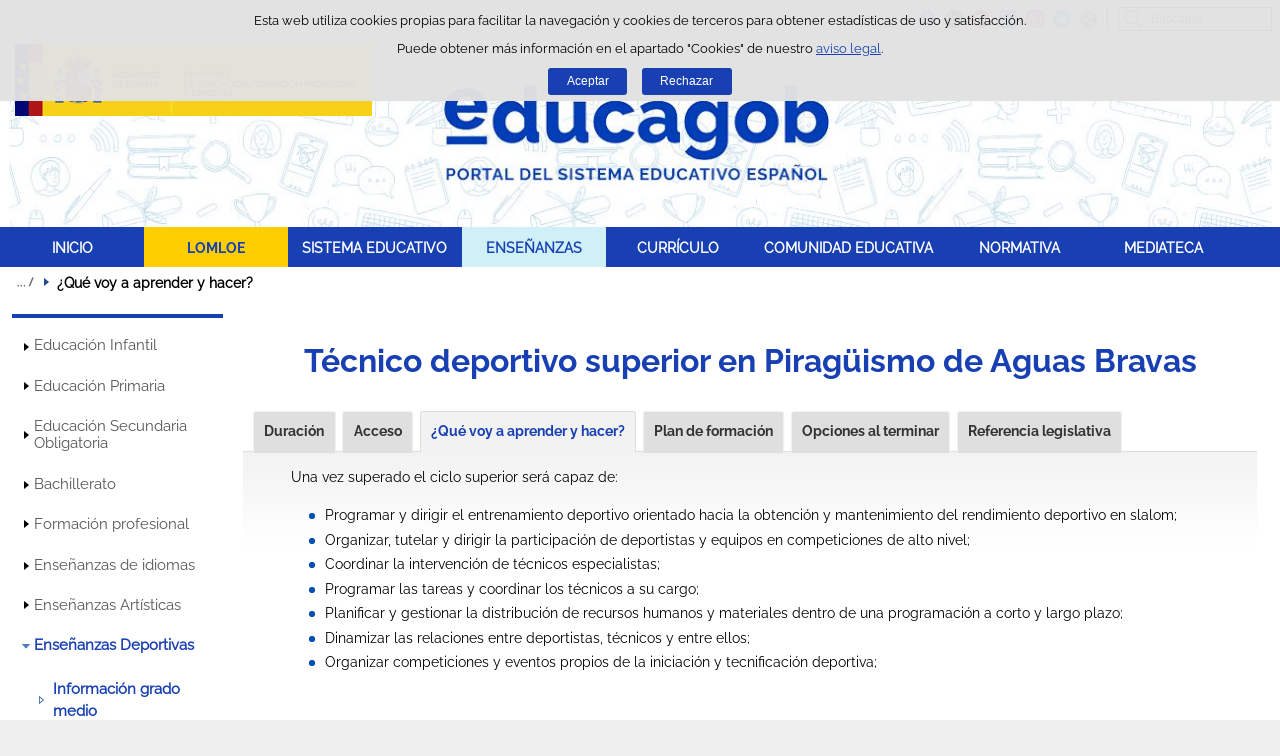

--- FILE ---
content_type: text/html;charset=UTF-8
request_url: https://educagob.educacionfpydeportes.gob.es/eu/ensenanzas/deportivas/grado-superior/especialidades/piraguismo-abravas/que-aprender.html
body_size: 13279
content:

<!DOCTYPE html>
<html lang="eu">
	<head>
		

		<script id="head-gtm-cod">
			var codigosGTM = ["GTM-5NGDFBR","GTM-52P6F34"];
						var publicInstance = true;
		</script>
		

		<title>¿Qué voy a aprender y hacer? -  | Ministerio de Educación, Formación Profesional y Deportes</title>

		<meta http-equiv="Content-Type" content="text/html; charset=UTF-8">
		<meta http-equiv="X-UA-Compatible" content="IE=edge" />
		
		<meta name="description" content="¿Qué voy a aprender y hacer con los estudios de Técnico Deportivo Superior en Piragúismo de Aguas Bravas?">
		<meta name="keywords" content="aprender, técnico, deportivo, superior, piragüismo de aguas bravas, especialidades">
		<meta name="viewport" content="width=device-width, initial-scale=1.0">

		<!-- INICIO - Tarjetas de RRSS -->
		<meta property="og:type" content="website" />
		<meta property="og:title" content="¿Qué voy a aprender y hacer?" />
		<meta property="og:description" content="¿Qué voy a aprender y hacer con los estudios de Técnico Deportivo Superior en Piragúismo de Aguas Bravas?" />
		<meta name="twitter:card" content="summary_large_image" />
		<!-- FIN - Tarjetas RRSS -->

		 	<script>var mag_edit_Mode = false;</script>

			<link rel="stylesheet" href="/eu/.resources/templating/base/css/estructura~2025-12-12-09-05-52-000~cache.css" media="all" />
			<link rel="stylesheet" href="/eu/.resources/templating/tipografias~2025-11-03-08-40-24-000~cache.css" media="all" />
			<link rel="stylesheet" href="/eu/.resources/templating/base/css/contenido~2025-11-03-08-40-10-000~cache.css" media="all" />
			<link rel="stylesheet" href="/eu/.resources/templating/base/css/colorbox~2025-11-03-08-40-10-000~cache.css" media="all" />
			<link rel="stylesheet" href="/eu/.resources/templating/base/css/portada~2025-11-03-08-40-10-000~cache.css" media="all" />
			<link rel="stylesheet" href="/eu/.resources/templating/base/css/jquery-ui.structure.min~2025-11-03-08-40-10-000~cache.css" media="all" />
			<link rel="stylesheet" href="/eu/.resources/templating/base/css/jquery-ui.theme.min~2025-11-03-08-40-10-000~cache.css" media="all" />
			<link rel="stylesheet" href="/eu/.resources/templating/base/css/jquery-ui.min~2025-11-03-08-40-10-000~cache.css" media="all" />

			<script src="/eu/.resources/templating/base/js/jquery.min~2025-11-03-08-40-12-000~cache.js"></script>
			<script src="/eu/.resources/templating/base/js/responsive~2025-12-12-09-05-52-000~cache.js"></script>
			<script src="/eu/.resources/templating/base/js/jstarget~2025-11-03-08-40-12-000~cache.js"></script>
			<script src="/eu/.resources/templating/base/js/jquery.colorbox~2025-11-03-08-40-12-000~cache.js"></script>
			<script src="/eu/.resources/templating/base/js/jquery.slides.min~2025-11-03-08-40-12-000~cache.js"></script>
			<script src="/eu/.resources/templating/base/js/slides~2025-11-03-08-40-12-000~cache.js"></script>
			<script src="/eu/.resources/templating/base/js/datepicker~2025-11-03-08-40-12-000~cache.js"></script>
			<script src="/eu/.resources/templating/base/js/jquery-ui.min~2025-11-03-08-40-12-000~cache.js"></script>
			<script src="/eu/.resources/templating/base/js/forms~2025-11-03-08-40-12-000~cache.js"></script>
			<script src="/eu/.resources/templating/base/js/lib~2025-11-03-08-40-12-000~cache.js"></script>
			<script src="/eu/.resources/templating/base/js/js.cookie~2025-11-03-08-40-12-000~cache.js"></script>
			<script src="/eu/.resources/templating/base/js/gestion-cookies~2025-11-03-08-40-12-000~cache.js"></script>
			<script src="/eu/.resources/templating/base/js/csld~2025-11-03-08-40-12-000~cache.js"></script>
			<script src="/eu/.resources/templating/base/js/videos~2025-11-03-08-40-12-000~cache.js"></script>
			<script src="/eu/.resources/templating/base/js/educaptcha~2025-12-12-09-05-52-000~cache.js"></script>


		
			<!-- headAdicional Micrositios -->
			<link rel="stylesheet" href="/.resources/templating/micrositios/educagob/css/tema~2025-12-03-10-53-22-000~cache.css" media="all" />
			<link rel="stylesheet" href="/.resources/templating/micrositios/educagob/css/tema-print~2025-11-03-09-40-18-000~cache.css" media="print" />	
			<script async="async" src="https://insuit.net/i4tservice/insuit-app.js"></script>

		<!--[if lt IE 9]>
		<script>
			document.createElement("nav");
			document.createElement("header");
			document.createElement("footer");
		</script>
		<![endif]-->
	</head>
	<!--[if lte IE 7]><body class="ie7"><![endif]-->
	<!--[if lte IE 8]><body class="ie8"><![endif]-->
	<!--[if !IE]><!--><body><!--<![endif]-->

			<div class="alertaModal" role="alertdialog" aria-label="Política de cookies">
				<div class="msg cookies oculto">
					<p>Esta web utiliza cookies propias para facilitar la navegación y cookies de terceros para obtener estadísticas de uso y satisfacción.</p>
					<p>Puede obtener más información en el apartado "Cookies" de nuestro <a rel="external" href="/eu/comunes/aviso-legal.html#cookies">aviso legal</a>.</p>
					<div>
						<button type="button" id="aceptaCookies" value="Aceptar">Aceptar</button>
						<button type="button" id="rechazaCookies" value="Aceptar">Rechazar</button>
					</div>
				</div>
			</div>
		<a href="#contenedor" class="skip-link" tabindex="1">Saltar al contenido</a>
		<div id="fondo"	>
			<header>







	
	

	
	  


				<div id="navegacion-opciones" class="fixed"><!-- Contenedor de la barra de opciones-->

					<div id="navegacion">
							<div id="menu-rwd">
								<a href="#" id="btnMenu">
									<span class="ns">Menú</span>
								</a>
								<div class="global">
									<div class="encabezado">
										<p class="menu-secundario">Menú</p>
										<span class="cerrar">Cerrar</span>
									</div>
									<nav>
<ul><li><a href="/eu/inicio.html" >INICIO </a></li><li class="abierto"><a href="/eu/lomloe/debate-ley-eeaa.html" >LOMLOE </a><ul><li><a href="/eu/lomloe/debate-ley-eeaa.html" >Desarrollo de la Ley de Ense&ntilde;anzas Art&iacute;sticas </a></li><li><a href="/eu/lomloe/ley.html" >Ley de Educaci&oacute;n </a></li><li><a href="/eu/lomloe/claves-objetivo-enfoques.html" >Claves, objetivo y enfoques </a></li><li><a href="/eu/lomloe/respuestas.html" >Respuestas a nuevas exigencias sociales </a></li><li><a href="/eu/lomloe/principios-fines.html" >Principios y fines </a></li><li><a href="/eu/lomloe/calendario-implantacion.html" >Calendario de implantaci&oacute;n </a></li><li class="abierto"><a href="/eu/lomloe/principales-novedades.html" >Principales novedades </a><ul><li class="abierto"><a href="/eu/lomloe/principales-novedades/ensenanzas.html" >Ense&ntilde;anzas </a><ul><li><a href="/eu/lomloe/principales-novedades/ensenanzas/infantil.html" >Educaci&oacute;n infantil </a></li><li><a href="/eu/lomloe/principales-novedades/ensenanzas/primaria.html" >Educaci&oacute;n primaria </a></li><li><a href="/eu/lomloe/principales-novedades/ensenanzas/eso.html" >Educaci&oacute;n Secundaria Obligatoria </a></li><li><a href="/eu/lomloe/principales-novedades/ensenanzas/bachillerato.html" >Bachillerato </a></li><li><a href="/eu/lomloe/principales-novedades/ensenanzas/formacion-profesional.html" >Formaci&oacute;n profesional </a></li><li><a href="/eu/lomloe/principales-novedades/ensenanzas/acceso-admision.html" >Acceso y admisi&oacute;n en la universidad </a></li><li><a href="/eu/lomloe/principales-novedades/ensenanzas/artisticas.html" >Ense&ntilde;anzas art&iacute;sticas </a></li></ul></li><li><a href="/eu/lomloe/principales-novedades/alumnado-necesidades-especiales.html" >Alumnado con necesidades educativas especiales </a></li><li><a href="/eu/lomloe/principales-novedades/equidad-lucha-segregacion.html" >Equidad y lucha contra la segregaci&oacute;n </a></li><li class="abierto"><a href="/eu/lomloe/principales-novedades/centros-docentes.html" >Centros docentes </a><ul><li><a href="/eu/lomloe/principales-novedades/centros-docentes/autonomia.html" >Autonom&iacute;a, participaci&oacute;n y gobierno </a></li></ul></li><li><a href="/eu/lomloe/principales-novedades/evaluacion-inspeccion.html" >Evaluaci&oacute;n e inspecci&oacute;n del sistema educativo </a></li><li><a href="/eu/lomloe/principales-novedades/planes-compromisos.html" >Planes y compromisos </a></li></ul></li><li><a href="/eu/lomloe/cambios-curriculo.html" >Cambios en el curr&iacute;culo </a></li></ul></li><li class="abierto"><a href="/eu/sistema-educativo.html" >SISTEMA EDUCATIVO </a><ul><li><a href="/eu/sistema-educativo/marco-legal.html" >Marco legal del sistema educativo </a></li><li><a href="/eu/sistema-educativo/evaluacion.html" >Evaluaci&oacute;n del sistema educativo </a></li><li><a href="/eu/sistema-educativo/inspeccion-sistema-educativo.html" >Inspecci&oacute;n del sistema educativo </a></li><li><a href="/eu/sistema-educativo/becas-ayudas.html" >Becas y ayudas al estudio </a></li></ul></li><li class="abierto miga"><a href="/eu/ensenanzas.html" >ENSE&Ntilde;ANZAS </a><ul><li class="abierto"><a href="/eu/ensenanzas/infantil.html" >Educaci&oacute;n Infantil </a><ul><li><a href="/eu/ensenanzas/infantil/informacion-general.html" >Informaci&oacute;n general </a></li><li><a href="/eu/ensenanzas/infantil/becas.html" >Becas, ayudas y premios </a></li><li><a href="/eu/ensenanzas/infantil/recursos-educativos.html" >Recursos educativos  </a></li></ul></li><li class="abierto"><a href="/eu/ensenanzas/primaria.html" >Educaci&oacute;n Primaria </a><ul><li class="abierto"><a href="/eu/ensenanzas/primaria/informacion-general.html" >Informaci&oacute;n general </a><ul><li><a href="/eu/ensenanzas/primaria/informacion-general/objetivos.html" >Objetivos </a></li><li><a href="/eu/ensenanzas/primaria/informacion-general/organizacion.html" >Organizaci&oacute;n </a></li><li><a href="/eu/ensenanzas/primaria/informacion-general/acceso.html" >Acceso </a></li><li><a href="/eu/ensenanzas/primaria/informacion-general/evaluacion-y-promocion.html" >Evaluaci&oacute;n y promoci&oacute;n </a></li><li><a href="/eu/ensenanzas/primaria/informacion-general/opciones-al-terminar.html" >Opciones al terminar </a></li></ul></li><li><a href="/eu/ensenanzas/primaria/donde-estudiar.html" >D&oacute;nde estudiar </a></li><li><a href="/eu/ensenanzas/primaria/becas.html" >Becas, ayudas y premios </a></li><li><a href="/eu/ensenanzas/primaria/recursos-educativos.html" >Recursos educativos  </a></li></ul></li><li class="abierto"><a href="/eu/ensenanzas/secundaria.html" >Educaci&oacute;n Secundaria Obligatoria </a><ul><li class="abierto"><a href="/eu/ensenanzas/secundaria/informacion-general.html" >Informaci&oacute;n general </a><ul><li><a href="/eu/ensenanzas/secundaria/informacion-general/objetivos.html" >Objetivos </a></li><li><a href="/eu/ensenanzas/secundaria/informacion-general/organizacion.html" >Organizaci&oacute;n </a></li><li><a href="/eu/ensenanzas/secundaria/informacion-general/acceso.html" >Acceso </a></li><li><a href="/eu/ensenanzas/secundaria/informacion-general/evaluacion-promocion-y-titulacion.html" >Evaluaci&oacute;n, promoci&oacute;n y titulaci&oacute;n </a></li><li><a href="/eu/ensenanzas/secundaria/informacion-general/opciones-al-terminar.html" >Opciones al terminar </a></li></ul></li><li><a href="/eu/ensenanzas/secundaria/donde-estudiar.html" >D&oacute;nde estudiar </a></li><li><a href="/eu/ensenanzas/secundaria/becas.html" >Becas, ayudas y premios </a></li><li><a href="/eu/ensenanzas/secundaria/gestion-titulos.html" >Gesti&oacute;n de t&iacute;tulos </a></li><li><a href="/eu/ensenanzas/secundaria/recursos-educativos.html" >Recursos educativos  </a></li></ul></li><li class="abierto"><a href="/eu/ensenanzas/bachillerato.html" >Bachillerato </a><ul><li><a href="/eu/ensenanzas/bachillerato/informacion-general.html" >Informaci&oacute;n general </a></li><li><a href="/eu/ensenanzas/bachillerato/donde-estudiar.html" >D&oacute;nde estudiar </a></li><li><a href="/eu/ensenanzas/bachillerato/becas.html" >Becas, ayudas y premios </a></li><li class="abierto"><a href="/eu/ensenanzas/bachillerato/gestion-titulos.html" >Gesti&oacute;n de t&iacute;tulos </a><ul><li><a href="/eu/ensenanzas/bachillerato/gestion-titulos/equivalencias-efectos-laborales.html" >Equivalencias con el T&iacute;tulo de Bachiller </a></li></ul></li><li><a href="/eu/ensenanzas/bachillerato/recursos-educativos.html" >Recursos educativos  </a></li></ul></li><li><a href="/eu/ensenanzas/fp.html" >Formaci&oacute;n profesional </a></li><li class="abierto"><a href="/eu/ensenanzas/idiomas.html" >Ense&ntilde;anzas de idiomas </a><ul><li><a href="/eu/ensenanzas/idiomas/informacion-general.html" >Informaci&oacute;n general </a></li><li><a href="/eu/ensenanzas/idiomas/donde-estudiar.html" >D&oacute;nde estudiar </a></li><li><a href="https://www.educacionfpydeportes.gob.es/servicios-al-ciudadano/catalogo/estudiantes/becas-ayudas/para-estudiar/idiomas.html" rel="external">Becas, ayudas y premios </a></li><li><a href="/eu/ensenanzas/idiomas/certificacion.html" >Gesti&oacute;n de t&iacute;tulos </a></li><li><a href="/eu/ensenanzas/idiomas/recursos-educativos.html" >Recursos educativos </a></li></ul></li><li><a href="/eu/ensenanzas/artisticas-nuevo-lea.html" >Ense&ntilde;anzas Art&iacute;sticas </a></li><li class="abierto miga"><a href="/eu/ensenanzas/deportivas.html" >Ense&ntilde;anzas Deportivas </a><ul><li class="abierto"><a href="/eu/ensenanzas/deportivas/grado-medio.html" >Informaci&oacute;n grado medio </a><ul><li><a href="/eu/ensenanzas/deportivas/grado-medio/objetivos.html" >Objetivos </a></li><li><a href="/eu/ensenanzas/deportivas/grado-medio/organizacion.html" >Organizaci&oacute;n </a></li><li><a href="/eu/ensenanzas/deportivas/grado-medio/requisitos-acceso.html" >Acceso </a></li><li class="abierto"><a href="/eu/ensenanzas/deportivas/grado-medio/especialidades.html" >Especialidades </a><ul><li class="abierto"><a href="/eu/ensenanzas/deportivas/grado-medio/especialidades/tecnico-deportivo-atletismo.html" >Atletismo </a><ul><li><a href="/eu/ensenanzas/deportivas/grado-medio/especialidades/tecnico-deportivo-atletismo/primer-nivel.html" >Ciclo inicial </a></li><li><a href="/eu/ensenanzas/deportivas/grado-medio/especialidades/tecnico-deportivo-atletismo/segundo-nivel.html" >Ciclo final </a></li><li><a href="/eu/ensenanzas/deportivas/grado-medio/especialidades/tecnico-deportivo-atletismo/referencia-legislativa.html" >Referencia legislativa </a></li></ul></li><li class="abierto"><a href="/eu/ensenanzas/deportivas/grado-medio/especialidades/tecnico-deportivo-baloncesto.html" >Baloncesto </a><ul><li><a href="/eu/ensenanzas/deportivas/grado-medio/especialidades/tecnico-deportivo-baloncesto/primer-nivel.html" >Ciclo inicial </a></li><li><a href="/eu/ensenanzas/deportivas/grado-medio/especialidades/tecnico-deportivo-baloncesto/segundo-nivel.html" >Ciclo final </a></li><li><a href="/eu/ensenanzas/deportivas/grado-medio/especialidades/tecnico-deportivo-baloncesto/referencia-legislativa.html" >Referencia legislativa </a></li></ul></li><li class="abierto"><a href="/eu/ensenanzas/deportivas/grado-medio/especialidades/tecnico-deportivo-balonmano.html" >Balonmano </a><ul><li><a href="/eu/ensenanzas/deportivas/grado-medio/especialidades/tecnico-deportivo-balonmano/primer-nivel.html" >Ciclo inicial </a></li><li><a href="/eu/ensenanzas/deportivas/grado-medio/especialidades/tecnico-deportivo-balonmano/segundo-nivel.html" >Ciclo final </a></li><li><a href="/eu/ensenanzas/deportivas/grado-medio/especialidades/tecnico-deportivo-balonmano/referencia-legislativa.html" >Referencia legislativa </a></li></ul></li><li class="abierto"><a href="/eu/ensenanzas/deportivas/grado-medio/especialidades/tecnico-deportivo-buceo.html" >T&eacute;cnico deportivo en Buceo deportivo con Escafandra aut&oacute;noma </a><ul><li><a href="/eu/ensenanzas/deportivas/grado-medio/especialidades/tecnico-deportivo-buceo/duracion.html" >Duraci&oacute;n </a></li><li><a href="/eu/ensenanzas/deportivas/grado-medio/especialidades/tecnico-deportivo-buceo/requisitos-acceso.html" >Acceso </a></li><li><a href="/eu/ensenanzas/deportivas/grado-medio/especialidades/tecnico-deportivo-buceo/que-aprender.html" >&iquest;Qu&eacute; voy a aprender y a hacer?  </a></li><li><a href="/eu/ensenanzas/deportivas/grado-medio/especialidades/tecnico-deportivo-buceo/plan-de-formacion.html" >Plan de formaci&oacute;n </a></li><li><a href="/eu/ensenanzas/deportivas/grado-medio/especialidades/tecnico-deportivo-buceo/opciones-al-terminar.html" >Opciones al terminar </a></li><li><a href="/eu/ensenanzas/deportivas/grado-medio/especialidades/tecnico-deportivo-buceo/referencia-legislativa.html" >Referencia legislativa </a></li></ul></li><li class="abierto"><a href="/eu/ensenanzas/deportivas/grado-medio/especialidades/tecnico-deportivo-esgrima.html" >T&eacute;cnico deportivo en Esgrima </a><ul><li><a href="/eu/ensenanzas/deportivas/grado-medio/especialidades/tecnico-deportivo-esgrima/duracion.html" >Duraci&oacute;n </a></li><li><a href="/eu/ensenanzas/deportivas/grado-medio/especialidades/tecnico-deportivo-esgrima/requisitos-acceso.html" >Acceso </a></li><li><a href="/eu/ensenanzas/deportivas/grado-medio/especialidades/tecnico-deportivo-esgrima/que-aprender.html" >&iquest;Qu&eacute; voy a aprender y a hacer? </a></li><li><a href="/eu/ensenanzas/deportivas/grado-medio/especialidades/tecnico-deportivo-esgrima/plan-de-formacion.html" >Plan de formaci&oacute;n </a></li><li><a href="/eu/ensenanzas/deportivas/grado-medio/especialidades/tecnico-deportivo-esgrima/opciones-al-terminar.html" >Opciones al terminar </a></li><li><a href="/eu/ensenanzas/deportivas/grado-medio/especialidades/tecnico-deportivo-esgrima/referencia-legislativa.html" >Referencia legislativa </a></li></ul></li><li class="abierto"><a href="/eu/ensenanzas/deportivas/grado-medio/especialidades/tecnico-deportivo-esqui-alpino.html" >Esqu&iacute; Alpino </a><ul><li><a href="/eu/ensenanzas/deportivas/grado-medio/especialidades/tecnico-deportivo-esqui-alpino/primer-nivel.html" >Primer nivel </a></li><li><a href="/eu/ensenanzas/deportivas/grado-medio/especialidades/tecnico-deportivo-esqui-alpino/segundo-nivel.html" >Segundo nivel </a></li><li><a href="/eu/ensenanzas/deportivas/grado-medio/especialidades/tecnico-deportivo-esqui-alpino/referencia-legislativa.html" >Referencia legislativa </a></li></ul></li><li class="abierto"><a href="/eu/ensenanzas/deportivas/grado-medio/especialidades/tecnico-deportivo-esqui-fondo.html" >Esqu&iacute; de fondo </a><ul><li><a href="/eu/ensenanzas/deportivas/grado-medio/especialidades/tecnico-deportivo-esqui-fondo/primer-nivel.html" >Primer nivel </a></li><li><a href="/eu/ensenanzas/deportivas/grado-medio/especialidades/tecnico-deportivo-esqui-fondo/segundo-nivel.html" >Segundo nivel </a></li><li><a href="/eu/ensenanzas/deportivas/grado-medio/especialidades/tecnico-deportivo-esqui-fondo/referencia-legislativa.html" >Referencia legislativa </a></li></ul></li><li class="abierto"><a href="/eu/ensenanzas/deportivas/grado-medio/especialidades/tecnico-deportivo-snowboard.html" >Snowboard </a><ul><li><a href="/eu/ensenanzas/deportivas/grado-medio/especialidades/tecnico-deportivo-snowboard/primer-nivel.html" >Primer nivel </a></li><li><a href="/eu/ensenanzas/deportivas/grado-medio/especialidades/tecnico-deportivo-snowboard/segundo-nivel.html" >Segundo nivel </a></li><li><a href="/eu/ensenanzas/deportivas/grado-medio/especialidades/tecnico-deportivo-snowboard/referencia-legislativa.html" >Referencia legislativa </a></li></ul></li><li class="abierto"><a href="/eu/ensenanzas/deportivas/grado-medio/especialidades/tecnico-deportivo-espeleologia.html" >T&eacute;cnico deportivo en Espeleolog&iacute;a </a><ul><li><a href="/eu/ensenanzas/deportivas/grado-medio/especialidades/tecnico-deportivo-espeleologia/duracion.html" >Duraci&oacute;n </a></li><li><a href="/eu/ensenanzas/deportivas/grado-medio/especialidades/tecnico-deportivo-espeleologia/requisitos-acceso.html" >Acceso </a></li><li><a href="/eu/ensenanzas/deportivas/grado-medio/especialidades/tecnico-deportivo-espeleologia/que-aprender.html" >&iquest;Qu&eacute; voy a aprender y a hacer? </a></li><li><a href="/eu/ensenanzas/deportivas/grado-medio/especialidades/tecnico-deportivo-espeleologia/plan-de-formacion.html" >Plan de formaci&oacute;n </a></li><li><a href="/eu/ensenanzas/deportivas/grado-medio/especialidades/tecnico-deportivo-espeleologia/opciones-al-terminar.html" >Opciones al terminar </a></li><li><a href="/eu/ensenanzas/deportivas/grado-medio/especialidades/tecnico-deportivo-espeleologia/referencia-legislativa.html" >Referencia legislativa </a></li></ul></li><li class="abierto"><a href="/eu/ensenanzas/deportivas/grado-medio/especialidades/tecnico-deportivo-futbol.html" >F&uacute;tbol </a><ul><li><a href="/eu/ensenanzas/deportivas/grado-medio/especialidades/tecnico-deportivo-futbol/primer-nivel.html" >Primer nivel </a></li><li><a href="/eu/ensenanzas/deportivas/grado-medio/especialidades/tecnico-deportivo-futbol/segundo-nivel.html" >Segundo nivel </a></li><li><a href="/eu/ensenanzas/deportivas/grado-medio/especialidades/tecnico-deportivo-futbol/referencia-legislativa.html" >Referencia legislativa </a></li></ul></li><li class="abierto"><a href="/eu/ensenanzas/deportivas/grado-medio/especialidades/tecnico-deportivo-futbol-sala.html" >F&uacute;tbol Sala </a><ul><li><a href="/eu/ensenanzas/deportivas/grado-medio/especialidades/tecnico-deportivo-futbol-sala/primer-nivel.html" >Primer nivel </a></li><li><a href="/eu/ensenanzas/deportivas/grado-medio/especialidades/tecnico-deportivo-futbol-sala/segundo-nivel.html" >Segundo nivel </a></li><li><a href="/eu/ensenanzas/deportivas/grado-medio/especialidades/tecnico-deportivo-futbol-sala/referencia-legislativa.html" >Referencia legislativa </a></li></ul></li><li class="abierto"><a href="/eu/ensenanzas/deportivas/grado-medio/especialidades/tecnico-deportivo-hipica-salto.html" >T&eacute;cnico deportivo en las disciplinas H&iacute;picas de Salto, Doma y Concurso completo </a><ul><li><a href="/eu/ensenanzas/deportivas/grado-medio/especialidades/tecnico-deportivo-hipica-salto/duracion.html" >Duraci&oacute;n </a></li><li><a href="/eu/ensenanzas/deportivas/grado-medio/especialidades/tecnico-deportivo-hipica-salto/requisitos-acceso.html" >Acceso </a></li><li><a href="/eu/ensenanzas/deportivas/grado-medio/especialidades/tecnico-deportivo-hipica-salto/que-aprender.html" >&iquest;Qu&eacute; voy a aprender y a hacer? </a></li><li><a href="/eu/ensenanzas/deportivas/grado-medio/especialidades/tecnico-deportivo-hipica-salto/plan-de-formacion.html" >Plan de formaci&oacute;n </a></li><li><a href="/eu/ensenanzas/deportivas/grado-medio/especialidades/tecnico-deportivo-hipica-salto/opciones-al-terminar.html" >Opciones al terminar </a></li><li><a href="/eu/ensenanzas/deportivas/grado-medio/especialidades/tecnico-deportivo-hipica-salto/referencia-legislativa.html" >Referencia legislativa </a></li></ul></li><li class="abierto"><a href="/eu/ensenanzas/deportivas/grado-medio/especialidades/tecnico-deportivo-hipica-resistencia.html" >T&eacute;cnico deportivo en las disciplinas H&iacute;picas de Resistencia, Orientaci&oacute;n y Turismo Ecuestre </a><ul><li><a href="/eu/ensenanzas/deportivas/grado-medio/especialidades/tecnico-deportivo-hipica-resistencia/duracion.html" >Duraci&oacute;n </a></li><li><a href="/eu/ensenanzas/deportivas/grado-medio/especialidades/tecnico-deportivo-hipica-resistencia/requisitos-acceso.html" >Acceso </a></li><li><a href="/eu/ensenanzas/deportivas/grado-medio/especialidades/tecnico-deportivo-hipica-resistencia/que-aprender.html" >&iquest;Qu&eacute; voy a aprender y a hacer? </a></li><li><a href="/eu/ensenanzas/deportivas/grado-medio/especialidades/tecnico-deportivo-hipica-resistencia/plan-de-formacion.html" >Plan de formaci&oacute;n </a></li><li><a href="/eu/ensenanzas/deportivas/grado-medio/especialidades/tecnico-deportivo-hipica-resistencia/opciones-al-terminar.html" >Opciones al terminar </a></li><li><a href="/eu/ensenanzas/deportivas/grado-medio/especialidades/tecnico-deportivo-hipica-resistencia/referencia-legislativa.html" >Referencia legislativa </a></li></ul></li><li class="abierto"><a href="/eu/ensenanzas/deportivas/grado-medio/especialidades/tecnico-deportivo-judo.html" >T&eacute;cnico deportivo en Judo y Defensa Personal </a><ul><li><a href="/eu/ensenanzas/deportivas/grado-medio/especialidades/tecnico-deportivo-judo/duracion.html" >Duraci&oacute;n </a></li><li><a href="/eu/ensenanzas/deportivas/grado-medio/especialidades/tecnico-deportivo-judo/requisitos-acceso.html" >Acceso </a></li><li><a href="/eu/ensenanzas/deportivas/grado-medio/especialidades/tecnico-deportivo-judo/que-aprender.html" >&iquest;Qu&eacute; voy a aprender y a hacer? </a></li><li><a href="/eu/ensenanzas/deportivas/grado-medio/especialidades/tecnico-deportivo-judo/plan-de-formacion.html" >Plan de formaci&oacute;n </a></li><li><a href="/eu/ensenanzas/deportivas/grado-medio/especialidades/tecnico-deportivo-judo/opciones-terminar.html" >Opciones al terminar </a></li><li><a href="/eu/ensenanzas/deportivas/grado-medio/especialidades/tecnico-deportivo-judo/referencia-legislativa.html" >Referencia legislativa </a></li></ul></li><li class="abierto"><a href="/eu/ensenanzas/deportivas/grado-medio/especialidades/tecnico-deportivo-barrancos.html" >Barrancos </a><ul><li><a href="/eu/ensenanzas/deportivas/grado-medio/especialidades/tecnico-deportivo-barrancos/primer-nivel.html" >Ciclo inicial </a></li><li><a href="/eu/ensenanzas/deportivas/grado-medio/especialidades/tecnico-deportivo-barrancos/segundo-nivel.html" >Ciclo final </a></li><li><a href="/eu/ensenanzas/deportivas/grado-medio/especialidades/tecnico-deportivo-barrancos/referencia-legislativa.html" >Referencia legislativa </a></li></ul></li><li class="abierto"><a href="/eu/ensenanzas/deportivas/grado-medio/especialidades/tecnico-deportivo-escalada.html" >Escalada </a><ul><li><a href="/eu/ensenanzas/deportivas/grado-medio/especialidades/tecnico-deportivo-escalada/primer-nivel.html" >Ciclo inicial </a></li><li><a href="/eu/ensenanzas/deportivas/grado-medio/especialidades/tecnico-deportivo-escalada/segundo-nivel.html" >Ciclo final </a></li><li><a href="/eu/ensenanzas/deportivas/grado-medio/especialidades/tecnico-deportivo-escalada/referencia-legislativa.html" >Referencia legislativa </a></li></ul></li><li class="abierto"><a href="/eu/ensenanzas/deportivas/grado-medio/especialidades/tecnico-deportivo-media-montana.html" >Media Monta&ntilde;a </a><ul><li><a href="/eu/ensenanzas/deportivas/grado-medio/especialidades/tecnico-deportivo-media-montana/primer-nivel.html" >Ciclo inicial </a></li><li><a href="/eu/ensenanzas/deportivas/grado-medio/especialidades/tecnico-deportivo-media-montana/segundo-nivel.html" >Ciclo final </a></li><li><a href="/eu/ensenanzas/deportivas/grado-medio/especialidades/tecnico-deportivo-media-montana/referencia-legislativa.html" >Referencia legislativa </a></li></ul></li><li class="abierto"><a href="/eu/ensenanzas/deportivas/grado-medio/especialidades/tecnico-deportivo-salvamento-socorrismo.html" >T&eacute;cnico deportivo en Salvamento y Socorrismo </a><ul><li><a href="/eu/ensenanzas/deportivas/grado-medio/especialidades/tecnico-deportivo-salvamento-socorrismo/duracion.html" >Duraci&oacute;n </a></li><li><a href="/eu/ensenanzas/deportivas/grado-medio/especialidades/tecnico-deportivo-salvamento-socorrismo/requisitos-acceso.html" >Acceso </a></li><li><a href="/eu/ensenanzas/deportivas/grado-medio/especialidades/tecnico-deportivo-salvamento-socorrismo/que-aprender.html" >&iquest;Qu&eacute; voy a aprender y a hacer? </a></li><li><a href="/eu/ensenanzas/deportivas/grado-medio/especialidades/tecnico-deportivo-salvamento-socorrismo/plan-de-formacion.html" >Plan de formaci&oacute;n </a></li><li><a href="/eu/ensenanzas/deportivas/grado-medio/especialidades/tecnico-deportivo-salvamento-socorrismo/opciones-al-terminar.html" >Opciones al terminar </a></li><li><a href="/eu/ensenanzas/deportivas/grado-medio/especialidades/tecnico-deportivo-salvamento-socorrismo/referencia-legislativa.html" >Referencia legislativa </a></li></ul></li><li class="abierto"><a href="/eu/ensenanzas/deportivas/grado-medio/especialidades/tecnico-deportivo-piraguismo-abravas.html" >T&eacute;cnico deportivo en Pirag&uuml;ismo de Aguas Bravas  </a><ul><li><a href="/eu/ensenanzas/deportivas/grado-medio/especialidades/tecnico-deportivo-piraguismo-abravas/duracion.html" >Duraci&oacute;n </a></li><li><a href="/eu/ensenanzas/deportivas/grado-medio/especialidades/tecnico-deportivo-piraguismo-abravas/requisitos-acceso.html" >Acceso </a></li><li><a href="/eu/ensenanzas/deportivas/grado-medio/especialidades/tecnico-deportivo-piraguismo-abravas/que-aprender.html" >&iquest;Qu&eacute; voy a aprender y a hacer? </a></li><li><a href="/eu/ensenanzas/deportivas/grado-medio/especialidades/tecnico-deportivo-piraguismo-abravas/plan-de-formacion.html" >Plan de formaci&oacute;n </a></li><li><a href="/eu/ensenanzas/deportivas/grado-medio/especialidades/tecnico-deportivo-piraguismo-abravas/opciones-al-terminar.html" >Opciones al terminar </a></li><li><a href="/eu/ensenanzas/deportivas/grado-medio/especialidades/tecnico-deportivo-piraguismo-abravas/referencia-legislativa.html" >Referencia legislativa </a></li></ul></li><li class="abierto"><a href="/eu/ensenanzas/deportivas/grado-medio/especialidades/tecnico-deportivo-piraguismo-atranquilas.html" >T&eacute;cnico deportivo en Pirag&uuml;ismo de Aguas Tranquilas </a><ul><li><a href="/eu/ensenanzas/deportivas/grado-medio/especialidades/tecnico-deportivo-piraguismo-atranquilas/duracion.html" >Duraci&oacute;n </a></li><li><a href="/eu/ensenanzas/deportivas/grado-medio/especialidades/tecnico-deportivo-piraguismo-atranquilas/requisitos-acceso.html" >Acceso </a></li><li><a href="/eu/ensenanzas/deportivas/grado-medio/especialidades/tecnico-deportivo-piraguismo-atranquilas/que-aprender.html" >&iquest;Qu&eacute; voy a aprender y a hacer? </a></li><li><a href="/eu/ensenanzas/deportivas/grado-medio/especialidades/tecnico-deportivo-piraguismo-atranquilas/plan-de-formacion.html" >Plan de formaci&oacute;n </a></li><li><a href="/eu/ensenanzas/deportivas/grado-medio/especialidades/tecnico-deportivo-piraguismo-atranquilas/opciones-al-terminar.html" >Opciones al terminar </a></li><li><a href="/eu/ensenanzas/deportivas/grado-medio/especialidades/tecnico-deportivo-piraguismo-atranquilas/referencia-legislativa.html" >Referencia legislativa </a></li></ul></li><li class="abierto"><a href="/eu/ensenanzas/deportivas/grado-medio/especialidades/tecnico-deportivo-piraguismo-recreativo-guia.html" >T&eacute;cnico deportivo en Pirag&uuml;ismo Recreativo Gu&iacute;a en Aguas Bravas  </a><ul><li><a href="/eu/ensenanzas/deportivas/grado-medio/especialidades/tecnico-deportivo-piraguismo-recreativo-guia/duracion.html" >Duraci&oacute;n </a></li><li><a href="/eu/ensenanzas/deportivas/grado-medio/especialidades/tecnico-deportivo-piraguismo-recreativo-guia/requisitos-acceso.html" >Acceso </a></li><li><a href="/eu/ensenanzas/deportivas/grado-medio/especialidades/tecnico-deportivo-piraguismo-recreativo-guia/que-aprender.html" >&iquest;Qu&eacute; voy a aprender y a hacer? </a></li><li><a href="/eu/ensenanzas/deportivas/grado-medio/especialidades/tecnico-deportivo-piraguismo-recreativo-guia/plan-de-formacion.html" >Plan de formaci&oacute;n </a></li><li><a href="/eu/ensenanzas/deportivas/grado-medio/especialidades/tecnico-deportivo-piraguismo-recreativo-guia/opciones-al-terminar.html" >Opciones al terminar </a></li><li><a href="/eu/ensenanzas/deportivas/grado-medio/especialidades/tecnico-deportivo-piraguismo-recreativo-guia/referencia-legislativa.html" >Referencia legislativa </a></li></ul></li><li class="abierto"><a href="/eu/ensenanzas/deportivas/grado-medio/especialidades/tecnico-deportivo-vela-fijo.html" >T&eacute;cnico deportivo en Vela con Aparejo Fijo </a><ul><li><a href="/eu/ensenanzas/deportivas/grado-medio/especialidades/tecnico-deportivo-vela-fijo/duracion.html" >Duraci&oacute;n </a></li><li><a href="/eu/ensenanzas/deportivas/grado-medio/especialidades/tecnico-deportivo-vela-fijo/requisitos-acceso.html" >Acceso </a></li><li><a href="/eu/ensenanzas/deportivas/grado-medio/especialidades/tecnico-deportivo-vela-fijo/que-aprender.html" >&iquest;Qu&eacute; voy a aprender y a hacer? </a></li><li><a href="/eu/ensenanzas/deportivas/grado-medio/especialidades/tecnico-deportivo-vela-fijo/plan-de-formacion.html" >Plan de formaci&oacute;n </a></li><li><a href="/eu/ensenanzas/deportivas/grado-medio/especialidades/tecnico-deportivo-vela-fijo/opciones-al-terminar.html" >Opciones al terminar </a></li><li><a href="/eu/ensenanzas/deportivas/grado-medio/especialidades/tecnico-deportivo-vela-fijo/referencia-legislativa.html" >Referencia legislativa </a></li></ul></li><li class="abierto"><a href="/eu/ensenanzas/deportivas/grado-medio/especialidades/tecnico-deportivo-vela-libre.html" >T&eacute;cnico deportivo en Vela con Aparejo Libre </a><ul><li><a href="/eu/ensenanzas/deportivas/grado-medio/especialidades/tecnico-deportivo-vela-libre/duracion.html" >Duraci&oacute;n </a></li><li><a href="/eu/ensenanzas/deportivas/grado-medio/especialidades/tecnico-deportivo-vela-libre/requisitos-acceso.html" >Acceso </a></li><li><a href="/eu/ensenanzas/deportivas/grado-medio/especialidades/tecnico-deportivo-vela-libre/que-aprender.html" >&iquest;Qu&eacute; voy a aprender y a hacer? </a></li><li><a href="/eu/ensenanzas/deportivas/grado-medio/especialidades/tecnico-deportivo-vela-libre/plan-de-formacion.html" >Plan de formaci&oacute;n </a></li><li><a href="/eu/ensenanzas/deportivas/grado-medio/especialidades/tecnico-deportivo-vela-libre/opciones-al-terminar.html" >Opciones al terminar </a></li><li><a href="/eu/ensenanzas/deportivas/grado-medio/especialidades/tecnico-deportivo-vela-libre/referencia-legislativa.html" >Referencia legislativa </a></li></ul></li></ul></li><li><a href="/eu/ensenanzas/deportivas/grado-medio/evaluacion-promocion.html" >Evaluaci&oacute;n </a></li><li><a href="/eu/ensenanzas/deportivas/grado-medio/opciones-al-terminar.html" >Opciones al terminar </a></li></ul></li><li class="abierto miga"><a href="/eu/ensenanzas/deportivas/grado-superior.html" >Informaci&oacute;n grado superior </a><ul><li><a href="/eu/ensenanzas/deportivas/grado-superior/objetivos.html" >Objetivos </a></li><li><a href="/eu/ensenanzas/deportivas/grado-superior/organizacion.html" >Organizaci&oacute;n </a></li><li><a href="/eu/ensenanzas/deportivas/grado-superior/requisitos-acceso.html" >Acceso </a></li><li class="abierto miga"><a href="/eu/ensenanzas/deportivas/grado-superior/especialidades.html" >Especialidades </a><ul><li class="abierto"><a href="/eu/ensenanzas/deportivas/grado-superior/especialidades/atletismo.html" >Atletismo </a><ul><li><a href="/eu/ensenanzas/deportivas/grado-superior/especialidades/atletismo/objetivos.html" >Objetivos </a></li><li><a href="/eu/ensenanzas/deportivas/grado-superior/especialidades/atletismo/plan-de-formacion.html" >Plan de formaci&oacute;n </a></li><li><a href="/eu/ensenanzas/deportivas/grado-superior/especialidades/atletismo/opciones-al-terminar.html" >Opciones al terminar </a></li><li><a href="/eu/ensenanzas/deportivas/grado-superior/especialidades/atletismo/referencia-legislativa.html" >Referencia legislativa </a></li></ul></li><li class="abierto"><a href="/eu/ensenanzas/deportivas/grado-superior/especialidades/baloncesto.html" >Baloncesto </a><ul><li><a href="/eu/ensenanzas/deportivas/grado-superior/especialidades/baloncesto/objetivos.html" >Objetivos </a></li><li><a href="/eu/ensenanzas/deportivas/grado-superior/especialidades/baloncesto/plan-formacion.html" >Plan de formaci&oacute;n </a></li><li><a href="/eu/ensenanzas/deportivas/grado-superior/especialidades/baloncesto/opciones-al-terminar.html" >Opciones al terminar </a></li><li><a href="/eu/ensenanzas/deportivas/grado-superior/especialidades/baloncesto/referencia-legislativa.html" >Referencia legislativa </a></li></ul></li><li class="abierto"><a href="/eu/ensenanzas/deportivas/grado-superior/especialidades/balonmano.html" >Balonmano </a><ul><li><a href="/eu/ensenanzas/deportivas/grado-superior/especialidades/balonmano/objetivos.html" >Objetivos </a></li><li><a href="/eu/ensenanzas/deportivas/grado-superior/especialidades/balonmano/plan-de-formacion.html" >Plan de formaci&oacute;n </a></li><li><a href="/eu/ensenanzas/deportivas/grado-superior/especialidades/balonmano/opciones-al-terminar.html" >Opciones al terminar </a></li><li><a href="/eu/ensenanzas/deportivas/grado-superior/especialidades/balonmano/referencia-legislativa.html" >Referencia legislativa </a></li></ul></li><li class="abierto"><a href="/eu/ensenanzas/deportivas/grado-superior/especialidades/esqui-alpino.html" >Esqu&iacute; Alpino </a><ul><li><a href="/eu/ensenanzas/deportivas/grado-superior/especialidades/esqui-alpino/objetivos.html" >Objetivos </a></li><li><a href="/eu/ensenanzas/deportivas/grado-superior/especialidades/esqui-alpino/plan-de-formacion.html" >Plan de formaci&oacute;n </a></li><li><a href="/eu/ensenanzas/deportivas/grado-superior/especialidades/esqui-alpino/opciones-al-terminar.html" >Opciones al terminar </a></li><li><a href="/eu/ensenanzas/deportivas/grado-superior/especialidades/esqui-alpino/referencia-legislativa.html" >Referencia legislativa </a></li></ul></li><li class="abierto"><a href="/eu/ensenanzas/deportivas/grado-superior/especialidades/esqui-fondo.html" >Esqu&iacute; de Fondo </a><ul><li><a href="/eu/ensenanzas/deportivas/grado-superior/especialidades/esqui-fondo/objetivos.html" >Objetivos </a></li><li><a href="/eu/ensenanzas/deportivas/grado-superior/especialidades/esqui-fondo/plan-de-formacion.html" >Plan de formaci&oacute;n </a></li><li><a href="/eu/ensenanzas/deportivas/grado-superior/especialidades/esqui-fondo/opciones-al-terminar.html" >Opciones al terminar </a></li><li><a href="/eu/ensenanzas/deportivas/grado-superior/especialidades/esqui-fondo/referencia-legislativa.html" >Referencia legislativa </a></li></ul></li><li class="abierto"><a href="/eu/ensenanzas/deportivas/grado-superior/especialidades/esqui-montana.html" >Esqu&iacute; de Monta&ntilde;a </a><ul><li><a href="/eu/ensenanzas/deportivas/grado-superior/especialidades/esqui-montana/objetivos.html" >Objetivos </a></li><li><a href="/eu/ensenanzas/deportivas/grado-superior/especialidades/esqui-montana/plan-de-formacion.html" >Plan de formaci&oacute;n </a></li><li><a href="/eu/ensenanzas/deportivas/grado-superior/especialidades/esqui-montana/opciones-al-terminar.html" >Opciones al terminar </a></li><li><a href="/eu/ensenanzas/deportivas/grado-superior/especialidades/esqui-montana/referencia-legislativa.html" >Referencia legislativa </a></li></ul></li><li class="abierto"><a href="/eu/ensenanzas/deportivas/grado-superior/especialidades/esqui-snowboard.html" >Snowboard </a><ul><li><a href="/eu/ensenanzas/deportivas/grado-superior/especialidades/esqui-snowboard/objetivos.html" >Objetivos </a></li><li><a href="/eu/ensenanzas/deportivas/grado-superior/especialidades/esqui-snowboard/plan-formacion.html" >Plan de formaci&oacute;n </a></li><li><a href="/eu/ensenanzas/deportivas/grado-superior/especialidades/esqui-snowboard/opciones-al-terminar.html" >Opciones al terminar </a></li><li><a href="/eu/ensenanzas/deportivas/grado-superior/especialidades/esqui-snowboard/referencia-legislativa.html" >Referencia legislativa </a></li></ul></li><li class="abierto"><a href="/eu/ensenanzas/deportivas/grado-superior/especialidades/esgrima.html" >T&eacute;cnico deportivo superior en Esgrima </a><ul><li><a href="/eu/ensenanzas/deportivas/grado-superior/especialidades/esgrima/duracion.html" >Duraci&oacute;n </a></li><li><a href="/eu/ensenanzas/deportivas/grado-superior/especialidades/esgrima/requisitos-de-acceso.html" >Acceso </a></li><li><a href="/eu/ensenanzas/deportivas/grado-superior/especialidades/esgrima/que-aprender.html" >&iquest;Qu&eacute; voy a aprender y hacer? </a></li><li><a href="/eu/ensenanzas/deportivas/grado-superior/especialidades/esgrima/plan-de-formacion.html" >Plan de formaci&oacute;n </a></li><li><a href="/eu/ensenanzas/deportivas/grado-superior/especialidades/esgrima/opciones-al-terminar.html" >Opciones al terminar </a></li><li><a href="/eu/ensenanzas/deportivas/grado-superior/especialidades/esgrima/referencia-legislativa.html" >Referencia legislativa </a></li></ul></li><li class="abierto"><a href="/eu/ensenanzas/deportivas/grado-superior/especialidades/futbol.html" >F&uacute;tbol </a><ul><li><a href="/eu/ensenanzas/deportivas/grado-superior/especialidades/futbol/objetivos.html" >Objetivos </a></li><li><a href="/eu/ensenanzas/deportivas/grado-superior/especialidades/futbol/plan-de-formacion.html" >Plan de formaci&oacute;n </a></li><li><a href="/eu/ensenanzas/deportivas/grado-superior/especialidades/futbol/opciones-al-terminar.html" >Opciones al terminar </a></li><li><a href="/eu/ensenanzas/deportivas/grado-superior/especialidades/futbol/referencia-legislativa.html" >Referencia legislativa </a></li></ul></li><li class="abierto"><a href="/eu/ensenanzas/deportivas/grado-superior/especialidades/futbol-sala.html" >F&uacute;tbol Sala </a><ul><li><a href="/eu/ensenanzas/deportivas/grado-superior/especialidades/futbol-sala/objetivos.html" >Objetivos </a></li><li><a href="/eu/ensenanzas/deportivas/grado-superior/especialidades/futbol-sala/plan-de-formacion.html" >Plan de formaci&oacute;n </a></li><li><a href="/eu/ensenanzas/deportivas/grado-superior/especialidades/futbol-sala/opciones-al-terminar.html" >Opciones al terminar </a></li><li><a href="/eu/ensenanzas/deportivas/grado-superior/especialidades/futbol-sala/referencia-legislativa.html" >Referencia legislativa </a></li></ul></li><li class="abierto"><a href="/eu/ensenanzas/deportivas/grado-superior/especialidades/hipica.html" >T&eacute;cnico deportivo Superior en H&iacute;pica </a><ul><li><a href="/eu/ensenanzas/deportivas/grado-superior/especialidades/hipica/duracion.html" >Duraci&oacute;n </a></li><li><a href="/eu/ensenanzas/deportivas/grado-superior/especialidades/hipica/requisitos-de-acceso.html" >Acceso </a></li><li><a href="/eu/ensenanzas/deportivas/grado-superior/especialidades/hipica/que-aprender.html" >&iquest;Qu&eacute; voy a aprender y hacer? </a></li><li><a href="/eu/ensenanzas/deportivas/grado-superior/especialidades/hipica/plan-de-formacion.html" >Plan de formaci&oacute;n </a></li><li><a href="/eu/ensenanzas/deportivas/grado-superior/especialidades/hipica/opciones-al-terminar.html" >Opciones al terminar </a></li><li><a href="/eu/ensenanzas/deportivas/grado-superior/especialidades/hipica/referencia-legislativa.html" >Referencia legislativa </a></li></ul></li><li class="abierto"><a href="/eu/ensenanzas/deportivas/grado-superior/especialidades/judo.html" >T&eacute;cnico deportivo Superior en Judo y Defensa Personal </a><ul><li><a href="/eu/ensenanzas/deportivas/grado-superior/especialidades/judo/duracion.html" >Duraci&oacute;n </a></li><li><a href="/eu/ensenanzas/deportivas/grado-superior/especialidades/judo/requisitos-acceso.html" >Acceso </a></li><li><a href="/eu/ensenanzas/deportivas/grado-superior/especialidades/judo/que-aprender.html" >&iquest;Qu&eacute; voy a aprender y hacer? </a></li><li><a href="/eu/ensenanzas/deportivas/grado-superior/especialidades/judo/plan-formacion.html" >Plan de formaci&oacute;n </a></li><li><a href="/eu/ensenanzas/deportivas/grado-superior/especialidades/judo/opciones-al-terminar.html" >Opciones al terminar </a></li><li><a href="/eu/ensenanzas/deportivas/grado-superior/especialidades/judo/referencia-legislativa.html" >Referencia legislativa </a></li></ul></li><li class="abierto"><a href="/eu/ensenanzas/deportivas/grado-superior/especialidades/alta-montana.html" >Alta Monta&ntilde;a </a><ul><li><a href="/eu/ensenanzas/deportivas/grado-superior/especialidades/alta-montana/objetivos.html" >Objetivos </a></li><li><a href="/eu/ensenanzas/deportivas/grado-superior/especialidades/alta-montana/plan-de-formacion.html" >Plan de formaci&oacute;n </a></li><li><a href="/eu/ensenanzas/deportivas/grado-superior/especialidades/alta-montana/opciones-al-terminar.html" >Opciones al terminar </a></li><li><a href="/eu/ensenanzas/deportivas/grado-superior/especialidades/alta-montana/referencia-legislativa.html" >Referencia legislativa </a></li></ul></li><li class="abierto"><a href="/eu/ensenanzas/deportivas/grado-superior/especialidades/escalada.html" >Escalada </a><ul><li><a href="/eu/ensenanzas/deportivas/grado-superior/especialidades/escalada/objetivos.html" >Objetivos </a></li><li><a href="/eu/ensenanzas/deportivas/grado-superior/especialidades/escalada/plan-de-formacion.html" >Plan de formaci&oacute;n </a></li><li><a href="/eu/ensenanzas/deportivas/grado-superior/especialidades/escalada/opciones-al-terminar.html" >Opciones al terminar </a></li><li><a href="/eu/ensenanzas/deportivas/grado-superior/especialidades/escalada/referencia-legislativa.html" >Referencia legislativa </a></li></ul></li><li class="abierto miga"><a href="/eu/ensenanzas/deportivas/grado-superior/especialidades/piraguismo-abravas.html" >T&eacute;cnico deportivo superior en Pirag&uuml;ismo de Aguas Bravas </a><ul><li><a href="/eu/ensenanzas/deportivas/grado-superior/especialidades/piraguismo-abravas/duracion.html" >Duraci&oacute;n </a></li><li><a href="/eu/ensenanzas/deportivas/grado-superior/especialidades/piraguismo-abravas/requisitos-de-acceso.html" >Acceso </a></li><li class="seleccionado"><a href="/eu/ensenanzas/deportivas/grado-superior/especialidades/piraguismo-abravas/que-aprender.html" >&iquest;Qu&eacute; voy a aprender y hacer? </a></li><li><a href="/eu/ensenanzas/deportivas/grado-superior/especialidades/piraguismo-abravas/plan-de-formacion.html" >Plan de formaci&oacute;n </a></li><li><a href="/eu/ensenanzas/deportivas/grado-superior/especialidades/piraguismo-abravas/opciones-al-terminar.html" >Opciones al terminar </a></li><li><a href="/eu/ensenanzas/deportivas/grado-superior/especialidades/piraguismo-abravas/referencia-legislativa.html" >Referencia legislativa </a></li></ul></li><li class="abierto"><a href="/eu/ensenanzas/deportivas/grado-superior/especialidades/piraguismo-atranquilas.html" >T&eacute;cnico deportivo superior en Pirag&uuml;ismo de Aguas Tranquilas </a><ul><li><a href="/eu/ensenanzas/deportivas/grado-superior/especialidades/piraguismo-atranquilas/duracion.html" >Duraci&oacute;n </a></li><li><a href="/eu/ensenanzas/deportivas/grado-superior/especialidades/piraguismo-atranquilas/requisitos-de-acceso.html" >Acceso </a></li><li><a href="/eu/ensenanzas/deportivas/grado-superior/especialidades/piraguismo-atranquilas/que-aprender.html" >&iquest;Qu&eacute; voy a aprender y hacer? </a></li><li><a href="/eu/ensenanzas/deportivas/grado-superior/especialidades/piraguismo-atranquilas/plan-de-formacion.html" >Plan de formaci&oacute;n </a></li><li><a href="/eu/ensenanzas/deportivas/grado-superior/especialidades/piraguismo-atranquilas/opciones-al-terminar.html" >Opciones al terminar </a></li><li><a href="/eu/ensenanzas/deportivas/grado-superior/especialidades/piraguismo-atranquilas/referencia-legislativa.html" >Referencia legislativa </a></li></ul></li><li class="abierto"><a href="/eu/ensenanzas/deportivas/grado-superior/especialidades/salvamento-socorrismo.html" >T&eacute;cnico Deportivo Superior en Salvamento y socorrismo. </a><ul><li><a href="/eu/ensenanzas/deportivas/grado-superior/especialidades/salvamento-socorrismo/duracion.html" >Duraci&oacute;n </a></li><li><a href="/eu/ensenanzas/deportivas/grado-superior/especialidades/salvamento-socorrismo/requisitos-de-acceso.html" >Acceso </a></li><li><a href="/eu/ensenanzas/deportivas/grado-superior/especialidades/salvamento-socorrismo/que-aprender.html" >&iquest;Qu&eacute; voy a aprender y hacer? </a></li><li><a href="/eu/ensenanzas/deportivas/grado-superior/especialidades/salvamento-socorrismo/plan-de-formacion.html" >Plan de formaci&oacute;n </a></li><li><a href="/eu/ensenanzas/deportivas/grado-superior/especialidades/salvamento-socorrismo/opciones-al-terminar.html" >Opciones al terminar </a></li><li><a href="/eu/ensenanzas/deportivas/grado-superior/especialidades/salvamento-socorrismo/referencia-legislativa.html" >Referencia legislativa </a></li></ul></li><li class="abierto"><a href="/eu/ensenanzas/deportivas/grado-superior/especialidades/vela-aparejo-libre.html" >T&eacute;cnico Deportivo Superior en Vela con Aparejo Libre </a><ul><li><a href="/eu/ensenanzas/deportivas/grado-superior/especialidades/vela-aparejo-libre/duracion.html" >Duraci&oacute;n </a></li><li><a href="/eu/ensenanzas/deportivas/grado-superior/especialidades/vela-aparejo-libre/requisitos-acceso.html" >Requisitos de acceso </a></li><li><a href="/eu/ensenanzas/deportivas/grado-superior/especialidades/vela-aparejo-libre/que-aprender.html" >&iquest;Qu&eacute; voy a aprender y hacer? </a></li><li><a href="/eu/ensenanzas/deportivas/grado-superior/especialidades/vela-aparejo-libre/plan-de-formacion.html" >Plan de formaci&oacute;n </a></li><li><a href="/eu/ensenanzas/deportivas/grado-superior/especialidades/vela-aparejo-libre/opciones-al-terminar.html" >Opciones al terminar </a></li><li><a href="/eu/ensenanzas/deportivas/grado-superior/especialidades/vela-aparejo-libre/referencia-legislativa.html" >Referencia legislativa </a></li></ul></li></ul></li><li><a href="/eu/ensenanzas/deportivas/grado-superior/evaluacion-promocion.html" >Evaluaci&oacute;n y promoci&oacute;n </a></li><li><a href="/eu/ensenanzas/deportivas/grado-superior/opciones-al-terminar.html" >Opciones al terminar </a></li></ul></li><li><a href="/eu/ensenanzas/deportivas/donde-estudiar.html" >D&oacute;nde estudiar </a></li><li><a href="/eu/ensenanzas/deportivas/becas.html" >Becas, ayudas y premios </a></li><li><a href="/eu/ensenanzas/deportivas/gestion-titulos.html" >Gesti&oacute;n de t&iacute;tulos </a></li><li><a href="/eu/ensenanzas/deportivas/recursos-educativos.html" >Recursos educativos </a></li></ul></li><li><a href="https://www.universidades.gob.es/donde-estudiar/" rel="external">Ense&ntilde;anza universitaria </a></li><li class="abierto"><a href="/eu/ensenanzas/personas-adultas.html" >Ense&ntilde;anza de personas adultas </a><ul><li class="abierto"><a href="/eu/ensenanzas/personas-adultas/informacion-general.html" >Informaci&oacute;n general </a><ul><li><a href="/eu/ensenanzas/personas-adultas/informacion-general/objetivos.html" >Objetivos </a></li><li><a href="/eu/ensenanzas/personas-adultas/informacion-general/organizacion.html" >Organizaci&oacute;n </a></li><li><a href="/eu/ensenanzas/personas-adultas/informacion-general/aula-mentor.html" >Aula Mentor </a></li></ul></li><li><a href="/eu/ensenanzas/personas-adultas/becas1.html" >Becas y ayudas </a></li></ul></li></ul></li><li class="abierto"><a href="/eu/curriculo.html" >CURR&Iacute;CULO </a><ul><li class="abierto"><a href="/eu/curriculo/curriculo-lomloe.html" >Curr&iacute;culo LOMLOE </a><ul><li><a href="/eu/curriculo/curriculo-lomloe/definiciones.html" >Definiciones </a></li><li class="abierto"><a href="/eu/curriculo/curriculo-lomloe/menu-curriculos-basicos.html" >Curr&iacute;culos b&aacute;sicos por ense&ntilde;anzas </a><ul><li class="abierto"><a href="/eu/curriculo/curriculo-lomloe/menu-curriculos-basicos/ed-infantil.html" >Educaci&oacute;n Infantil </a><ul><li><a href="/eu/curriculo/curriculo-lomloe/menu-curriculos-basicos/ed-infantil/fines-principios-objetivos.html" >Fines, principios generales, principios pedag&oacute;gicos y objetivos </a></li><li class="abierto"><a href="/eu/curriculo/curriculo-lomloe/menu-curriculos-basicos/ed-infantil/competencias-clave.html" >Competencias clave </a><ul><li><a href="/eu/curriculo/curriculo-lomloe/menu-curriculos-basicos/ed-infantil/competencias-clave/ling.html" >Competencia en comunicaci&oacute;n ling&uuml;&iacute;stica </a></li><li><a href="/eu/curriculo/curriculo-lomloe/menu-curriculos-basicos/ed-infantil/competencias-clave/plurilingue.html" >Competencia pluriling&uuml;e </a></li><li><a href="/eu/curriculo/curriculo-lomloe/menu-curriculos-basicos/ed-infantil/competencias-clave/mat-ciencia-tec.html" >Competencia matem&aacute;tica y en ciencia, tecnolog&iacute;a e ingenier&iacute;a </a></li><li><a href="/eu/curriculo/curriculo-lomloe/menu-curriculos-basicos/ed-infantil/competencias-clave/digital.html" >Competencia digital </a></li><li><a href="/eu/curriculo/curriculo-lomloe/menu-curriculos-basicos/ed-infantil/competencias-clave/personal-social.html" >Competencia personal, social y de aprender a aprender </a></li><li><a href="/eu/curriculo/curriculo-lomloe/menu-curriculos-basicos/ed-infantil/competencias-clave/ciudadana.html" >Competencia ciudadana </a></li><li><a href="/eu/curriculo/curriculo-lomloe/menu-curriculos-basicos/ed-infantil/competencias-clave/emprendedora.html" >Competencia emprendedora </a></li><li><a href="/eu/curriculo/curriculo-lomloe/menu-curriculos-basicos/ed-infantil/competencias-clave/conciencia-expresion-culturales.html" >Competencia en conciencia y expresi&oacute;n culturales </a></li></ul></li><li class="abierto"><a href="/eu/curriculo/curriculo-lomloe/menu-curriculos-basicos/ed-infantil/areas/desarrollo-areas.html" >&Aacute;reas y competencias espec&iacute;ficas de la etapa </a><ul><li class="abierto"><a href="/eu/curriculo/curriculo-lomloe/menu-curriculos-basicos/ed-infantil/areas/crecimiento-armonia.html" >Crecimiento en armon&iacute;a </a><ul><li><a href="/eu/curriculo/curriculo-lomloe/menu-curriculos-basicos/ed-infantil/areas/crecimiento-armonia/criterios-evaluacion-primer-ciclo.html" >Crecimiento en armon&iacute;a: competencias espec&iacute;ficas, criterios de evaluaci&oacute;n y saberes b&aacute;sicos </a></li><li><a href="/eu/curriculo/curriculo-lomloe/menu-curriculos-basicos/ed-infantil/areas/crecimiento-armonia/criterios-evaluacion-segundo-ciclo.html" >Crecimiento en armon&iacute;a: competencias espec&iacute;ficas, criterios de evaluaci&oacute;n y saberes b&aacute;sicos </a></li></ul></li><li class="abierto"><a href="/eu/curriculo/curriculo-lomloe/menu-curriculos-basicos/ed-infantil/areas/descubrimiento.html" >Descubrimiento y exploraci&oacute;n del entorno </a><ul><li><a href="/eu/curriculo/curriculo-lomloe/menu-curriculos-basicos/ed-infantil/areas/descubrimiento/criterios-evaluacion-primer-ciclo.html" >Descubrimiento y exploraci&oacute;n del entorno: competencias espec&iacute;ficas, criterios de evaluaci&oacute;n y saberes b&aacute;sicos </a></li><li><a href="/eu/curriculo/curriculo-lomloe/menu-curriculos-basicos/ed-infantil/areas/descubrimiento/criterios-evaluacion-segundo-ciclo.html" >Descubrimiento y exploraci&oacute;n del entorno: competencias espec&iacute;ficas, criterios de evaluaci&oacute;n y saberes b&aacute;sicos </a></li></ul></li><li class="abierto"><a href="/eu/curriculo/curriculo-lomloe/menu-curriculos-basicos/ed-infantil/areas/comunicacion.html" >Comunicaci&oacute;n y representaci&oacute;n de la realidad </a><ul><li><a href="/eu/curriculo/curriculo-lomloe/menu-curriculos-basicos/ed-infantil/areas/comunicacion/criterios-evaluacion-primer-ciclo.html" >Comunicaci&oacute;n y representaci&oacute;n de la realidad: competencias espec&iacute;ficas, criterios de evaluaci&oacute;n y saberes b&aacute;sicos </a></li><li><a href="/eu/curriculo/curriculo-lomloe/menu-curriculos-basicos/ed-infantil/areas/comunicacion/criterios-evaluacion-segundo-ciclo.html" >Comunicaci&oacute;n y representaci&oacute;n de la realidad: competencias espec&iacute;ficas, criterios de evaluaci&oacute;n y saberes b&aacute;sicos </a></li></ul></li></ul></li><li class="abierto"><a href="/eu/curriculo/curriculo-lomloe/menu-curriculos-basicos/ed-infantil/comp-esp-criterios-evalua/primer-ciclo-infantil.html" >Competencias espec&iacute;ficas, criterios de evaluaci&oacute;n y saberes b&aacute;sicos por ciclo y &aacute;rea </a><ul><li class="abierto"><a href="/eu/curriculo/curriculo-lomloe/menu-curriculos-basicos/ed-infantil/comp-esp-criterios-evalua/primer-ciclo-infantil/evaluacion-primerciclo-infantil.html" >Competencias, criterios de evaluaci&oacute;n y saberes b&aacute;sicos por &aacute;reas en primer ciclo </a><ul><li><a href="/eu/curriculo/curriculo-lomloe/menu-curriculos-basicos/ed-infantil/comp-esp-criterios-evalua/primer-ciclo-infantil/evaluacion-primerciclo-infantil.html" >Competencias, criterios de evaluaci&oacute;n y saberes b&aacute;sicos por &aacute;reas </a></li></ul></li><li class="abierto"><a href="/eu/curriculo/curriculo-lomloe/menu-curriculos-basicos/ed-infantil/comp-esp-criterios-evalua/segundo-ciclo-infantil/evaluacion-segundo-ciclo-infantil.html" >Competencias, criterios de evaluaci&oacute;n y saberes b&aacute;sicos por &aacute;reas en segundo ciclo </a><ul><li class="abierto"><a href="/eu/curriculo/curriculo-lomloe/menu-curriculos-basicos/ed-infantil/comp-esp-criterios-evalua/segundo-ciclo-infantil/evaluacion-segundo-ciclo-infantil.html" >Competencias espec&iacute;ficas, criterios de evaluaci&oacute;n y saberes b&aacute;sicos por &aacute;reas </a><ul><li><a href="/eu/curriculo/curriculo-lomloe/menu-curriculos-basicos/ed-infantil/comp-esp-criterios-evalua/segundo-ciclo-infantil/evaluacion-segundo-ciclo-infantil/crecimiento-armonia.html" >Crecimiento en armon&iacute;a </a></li><li><a href="/eu/curriculo/curriculo-lomloe/menu-curriculos-basicos/ed-infantil/comp-esp-criterios-evalua/segundo-ciclo-infantil/evaluacion-segundo-ciclo-infantil/descubrimiento.html" >Descubrimiento y exploraci&oacute;n del entorno </a></li><li><a href="/eu/curriculo/curriculo-lomloe/menu-curriculos-basicos/ed-infantil/comp-esp-criterios-evalua/segundo-ciclo-infantil/evaluacion-segundo-ciclo-infantil/comunicacion.html" >Comunicaci&oacute;n y representaci&oacute;n de la realidad </a></li></ul></li></ul></li></ul></li><li><a href="/eu/curriculo/curriculo-lomloe/menu-curriculos-basicos/ed-infantil/situaciones-aprendizaje.html" >Situaciones de aprendizaje </a></li><li><a href="/eu/curriculo/curriculo-lomloe/menu-curriculos-basicos/ed-infantil/curriculo-comunidades-autonomas.html" >Curr&iacute;culo de Educaci&oacute;n Infantil en las Comunidades Aut&oacute;nomas </a></li></ul></li><li class="abierto"><a href="/eu/curriculo/curriculo-lomloe/menu-curriculos-basicos/ed-primaria.html" >Educaci&oacute;n Primaria </a><ul><li><a href="/eu/curriculo/curriculo-lomloe/menu-curriculos-basicos/ed-primaria/fines-principios-objetivos.html" >Fines, principios generales, principios pedag&oacute;gicos y objetivos </a></li><li><a href="/eu/curriculo/curriculo-lomloe/menu-curriculos-basicos/ed-primaria/perfil-salida.html" >Perfil de salida del alumnado al t&eacute;rmino de la ense&ntilde;anza b&aacute;sica </a></li><li class="abierto"><a href="/eu/curriculo/curriculo-lomloe/menu-curriculos-basicos/ed-primaria/competencias-clave.html" >Competencias clave </a><ul><li><a href="/eu/curriculo/curriculo-lomloe/menu-curriculos-basicos/ed-primaria/competencias-clave/ling.html" >Competencia en comunicaci&oacute;n ling&uuml;&iacute;stica </a></li><li><a href="/eu/curriculo/curriculo-lomloe/menu-curriculos-basicos/ed-primaria/competencias-clave/plurilingue.html" >Competencia pluriling&uuml;e </a></li><li><a href="/eu/curriculo/curriculo-lomloe/menu-curriculos-basicos/ed-primaria/competencias-clave/mat-ciencia-tec.html" >Competencia matem&aacute;tica y en ciencia, tecnolog&iacute;a e ingenier&iacute;a </a></li><li><a href="/eu/curriculo/curriculo-lomloe/menu-curriculos-basicos/ed-primaria/competencias-clave/digital.html" >Competencia digital </a></li><li><a href="/eu/curriculo/curriculo-lomloe/menu-curriculos-basicos/ed-primaria/competencias-clave/personal-social.html" >Competencia personal, social y de aprender a aprender </a></li><li><a href="/eu/curriculo/curriculo-lomloe/menu-curriculos-basicos/ed-primaria/competencias-clave/ciudadana.html" >Competencia ciudadana </a></li><li><a href="/eu/curriculo/curriculo-lomloe/menu-curriculos-basicos/ed-primaria/competencias-clave/emprendedora.html" >Competencia emprendedora </a></li><li><a href="/eu/curriculo/curriculo-lomloe/menu-curriculos-basicos/ed-primaria/competencias-clave/conciencia-expresion-culturales.html" >Competencia en conciencia y expresi&oacute;n culturales </a></li></ul></li><li class="abierto"><a href="/eu/curriculo/curriculo-lomloe/menu-curriculos-basicos/ed-primaria/areas/desarrollo-areas.html" >&Aacute;reas y competencias espec&iacute;ficas de la etapa </a><ul><li class="abierto"><a href="/eu/curriculo/curriculo-lomloe/menu-curriculos-basicos/ed-primaria/areas/conocimiento-medio.html" >Conocimiento del medio natural, social y cultural </a><ul><li><a href="/eu/curriculo/curriculo-lomloe/menu-curriculos-basicos/ed-primaria/areas/conocimiento-medio/criterios-evaluacion-primer-ciclo.html" >Competencias espec&iacute;ficas, criterios de evaluaci&oacute;n y saberes b&aacute;sicos: primer ciclo </a></li><li><a href="/eu/curriculo/curriculo-lomloe/menu-curriculos-basicos/ed-primaria/areas/conocimiento-medio/criterios-evaluacion-segundociclo.html" >Competencias espec&iacute;ficas, criterios de evaluaci&oacute;n y saberes b&aacute;sicos: segundo ciclo </a></li><li><a href="/eu/curriculo/curriculo-lomloe/menu-curriculos-basicos/ed-primaria/areas/conocimiento-medio/criterios-evaluacion-tercerciclo.html" >Competencias espec&iacute;ficas, criterios de evaluaci&oacute;n y saberes b&aacute;sicos: tercer ciclo </a></li></ul></li><li class="abierto"><a href="/eu/curriculo/curriculo-lomloe/menu-curriculos-basicos/ed-primaria/areas/educacion-artistica.html" >Educaci&oacute;n art&iacute;stica </a><ul><li><a href="/eu/curriculo/curriculo-lomloe/menu-curriculos-basicos/ed-primaria/areas/educacion-artistica/criterios-evaluacion-primer-ciclo.html" >Competencias espec&iacute;ficas, criterios de evaluaci&oacute;n y saberes b&aacute;sicos: primer ciclo </a></li><li><a href="/eu/curriculo/curriculo-lomloe/menu-curriculos-basicos/ed-primaria/areas/educacion-artistica/criterios-evaluacion-segundo-ciclo.html" > Competencias espec&iacute;ficas, criterios de evaluaci&oacute;n y saberes b&aacute;sicos: segundo ciclo </a></li><li><a href="/eu/curriculo/curriculo-lomloe/menu-curriculos-basicos/ed-primaria/areas/educacion-artistica/criterios-evaluacion-tercer-ciclo.html" >Competencias espec&iacute;ficas, criterios de evaluaci&oacute;n y saberes b&aacute;sicos: tercer ciclo </a></li></ul></li><li class="abierto"><a href="/eu/curriculo/curriculo-lomloe/menu-curriculos-basicos/ed-primaria/areas/educacion-fisica.html" >Educaci&oacute;n f&iacute;sica </a><ul><li><a href="/eu/curriculo/curriculo-lomloe/menu-curriculos-basicos/ed-primaria/areas/educacion-fisica/criterios-evaluacion-primer-ciclo.html" >Competencias espec&iacute;ficas, criterios de evaluaci&oacute;n y saberes b&aacute;sicos: primer ciclo </a></li><li><a href="/eu/curriculo/curriculo-lomloe/menu-curriculos-basicos/ed-primaria/areas/educacion-fisica/criterios-evaluacion-segundo-ciclo.html" >Competencias espec&iacute;ficas, criterios de evaluaci&oacute;n y saberes b&aacute;sicos: segundo ciclo </a></li><li><a href="/eu/curriculo/curriculo-lomloe/menu-curriculos-basicos/ed-primaria/areas/educacion-fisica/criterios-evaluacion-tercer-ciclo.html" >Competencias espec&iacute;ficas, criterios de evaluaci&oacute;n y saberes b&aacute;sicos: tercer ciclo </a></li></ul></li><li class="abierto"><a href="/eu/curriculo/curriculo-lomloe/menu-curriculos-basicos/ed-primaria/areas/lengua-castellana.html" >Lengua castellana y Literatura </a><ul><li><a href="/eu/curriculo/curriculo-lomloe/menu-curriculos-basicos/ed-primaria/areas/lengua-castellana/criterios-evaluacion-primer-ciclo.html" >Competencias espec&iacute;ficas, criterios de evaluaci&oacute;n y saberes b&aacute;sicos: primer ciclo </a></li><li><a href="/eu/curriculo/curriculo-lomloe/menu-curriculos-basicos/ed-primaria/areas/lengua-castellana/criterios-evaluacion-segundo-ciclo.html" >Competencias espec&iacute;ficas, criterios de evaluaci&oacute;n y saberes b&aacute;sicos: segundo ciclo </a></li><li><a href="/eu/curriculo/curriculo-lomloe/menu-curriculos-basicos/ed-primaria/areas/lengua-castellana/criterios-evaluacion-tercer-ciclo.html" >Competencias espec&iacute;ficas, criterios de evaluaci&oacute;n y saberes b&aacute;sicos: tercer ciclo </a></li></ul></li><li class="abierto"><a href="/eu/curriculo/curriculo-lomloe/menu-curriculos-basicos/ed-primaria/areas/lengua-extranjera.html" >Lengua extranjera </a><ul><li><a href="/eu/curriculo/curriculo-lomloe/menu-curriculos-basicos/ed-primaria/areas/lengua-extranjera/criterios-evaluacion-primer-ciclo.html" >Competencias espec&iacute;ficas, criterios de evaluaci&oacute;n y saberes b&aacute;sicos: primer ciclo </a></li><li><a href="/eu/curriculo/curriculo-lomloe/menu-curriculos-basicos/ed-primaria/areas/lengua-extranjera/criterios-evaluacion-segundo-ciclo.html" >Competencias espec&iacute;ficas, criterios de evaluaci&oacute;n y saberes b&aacute;sicos: segundo ciclo </a></li><li><a href="/eu/curriculo/curriculo-lomloe/menu-curriculos-basicos/ed-primaria/areas/lengua-extranjera/criterios-evaluacion-tercer-ciclo.html" >Competencias espec&iacute;ficas, criterios de evaluaci&oacute;n y saberes b&aacute;sicos: tercer ciclo </a></li></ul></li><li class="abierto"><a href="/eu/curriculo/curriculo-lomloe/menu-curriculos-basicos/ed-primaria/areas/matematicas.html" >Matem&aacute;ticas </a><ul><li><a href="/eu/curriculo/curriculo-lomloe/menu-curriculos-basicos/ed-primaria/areas/matematicas/criterios-evaluacion-primer-ciclo.html" >Competencias espec&iacute;ficas, criterios de evaluaci&oacute;n y saberes b&aacute;sicos: primer ciclo </a></li><li><a href="/eu/curriculo/curriculo-lomloe/menu-curriculos-basicos/ed-primaria/areas/matematicas/criterios-evaluacion-segundo-ciclo.html" >Competencias espec&iacute;ficas, criterios de evaluaci&oacute;n y saberes b&aacute;sicos: segundo ciclo </a></li><li><a href="/eu/curriculo/curriculo-lomloe/menu-curriculos-basicos/ed-primaria/areas/matematicas/criterios-evaluacion-tercer-ciclo.html" >Competencias espec&iacute;ficas, criterios de evaluaci&oacute;n y saberes b&aacute;sicos: tercer ciclo </a></li></ul></li><li class="abierto"><a href="/eu/curriculo/curriculo-lomloe/menu-curriculos-basicos/ed-primaria/areas/educacion-valores.html" >Educaci&oacute;n en valores c&iacute;vicos y &eacute;ticos </a><ul><li><a href="/eu/curriculo/curriculo-lomloe/menu-curriculos-basicos/ed-primaria/areas/educacion-valores/criterios-evaluacion-tercer-ciclo.html" >Competencias espec&iacute;ficas, criterios de evaluaci&oacute;n y saberes b&aacute;sicos: tercer ciclo </a></li></ul></li><li><a href="/eu/curriculo/curriculo-lomloe/menu-curriculos-basicos/ed-primaria/areas/ensenanzas-religion.html" >Ense&ntilde;anzas de religi&oacute;n </a></li></ul></li><li class="abierto"><a href="/eu/curriculo/curriculo-lomloe/menu-curriculos-basicos/ed-primaria/comp-evaluacion-saberes/primer-ciclo.html" >Competencias espec&iacute;ficas, criterios de evaluaci&oacute;n y saberes b&aacute;sicos por ciclo y &aacute;rea </a><ul><li><a href="/eu/curriculo/curriculo-lomloe/menu-curriculos-basicos/ed-primaria/comp-evaluacion-saberes/primer-ciclo.html" >Primer ciclo </a></li><li><a href="/eu/curriculo/curriculo-lomloe/menu-curriculos-basicos/ed-primaria/comp-evaluacion-saberes/segundo-ciclo.html" >Segundo ciclo </a></li><li><a href="/eu/curriculo/curriculo-lomloe/menu-curriculos-basicos/ed-primaria/comp-evaluacion-saberes/tercer-ciclo.html" >Tercer ciclo </a></li></ul></li><li><a href="/eu/curriculo/curriculo-lomloe/menu-curriculos-basicos/ed-primaria/situaciones-aprendizaje.html" >Situaciones de aprendizaje </a></li><li><a href="/eu/curriculo/curriculo-lomloe/menu-curriculos-basicos/ed-primaria/curriculo-comunidades-autonomas.html" >Curr&iacute;culo de Educaci&oacute;n Primaria en las Comunidades Aut&oacute;nomas </a></li></ul></li><li class="abierto"><a href="/eu/curriculo/curriculo-lomloe/menu-curriculos-basicos/ed-secundaria-obligatoria.html" >Educaci&oacute;n Secundaria Obligatoria </a><ul><li><a href="/eu/curriculo/curriculo-lomloe/menu-curriculos-basicos/ed-secundaria-obligatoria/fines-principios-objetivos.html" >Fines, principios generales, principios pedag&oacute;gicos y objetivos </a></li><li><a href="/eu/curriculo/curriculo-lomloe/menu-curriculos-basicos/ed-secundaria-obligatoria/perfil-salida.html" >Perfil de salida del alumnado al t&eacute;rmino de la ense&ntilde;anza b&aacute;sica </a></li><li class="abierto"><a href="/eu/curriculo/curriculo-lomloe/menu-curriculos-basicos/ed-secundaria-obligatoria/competencias-clave.html" >Competencias clave </a><ul><li><a href="/eu/curriculo/curriculo-lomloe/menu-curriculos-basicos/ed-secundaria-obligatoria/competencias-clave/ling.html" >Competencia en comunicaci&oacute;n ling&uuml;&iacute;stica </a></li><li><a href="/eu/curriculo/curriculo-lomloe/menu-curriculos-basicos/ed-secundaria-obligatoria/competencias-clave/plurilingue.html" >Competencia pluriling&uuml;e </a></li><li><a href="/eu/curriculo/curriculo-lomloe/menu-curriculos-basicos/ed-secundaria-obligatoria/competencias-clave/mat-ciencia-tec.html" >Competencia matem&aacute;tica y en ciencia, tecnolog&iacute;a e ingenier&iacute;a </a></li><li><a href="/eu/curriculo/curriculo-lomloe/menu-curriculos-basicos/ed-secundaria-obligatoria/competencias-clave/digital.html" >Competencia digital </a></li><li><a href="/eu/curriculo/curriculo-lomloe/menu-curriculos-basicos/ed-secundaria-obligatoria/competencias-clave/personal-social.html" >Competencia personal, social y de aprender a aprender </a></li><li><a href="/eu/curriculo/curriculo-lomloe/menu-curriculos-basicos/ed-secundaria-obligatoria/competencias-clave/ciudadana.html" >Competencia ciudadana </a></li><li><a href="/eu/curriculo/curriculo-lomloe/menu-curriculos-basicos/ed-secundaria-obligatoria/competencias-clave/emprendedora.html" >Competencia emprendedora </a></li><li><a href="/eu/curriculo/curriculo-lomloe/menu-curriculos-basicos/ed-secundaria-obligatoria/competencias-clave/conciencia-expresion-culturales.html" >Competencia en conciencia y expresi&oacute;n culturales </a></li></ul></li><li class="abierto"><a href="/eu/curriculo/curriculo-lomloe/menu-curriculos-basicos/ed-secundaria-obligatoria/materias/desarrollo-materias.html" >Materias </a><ul><li class="abierto"><a href="/eu/curriculo/curriculo-lomloe/menu-curriculos-basicos/ed-secundaria-obligatoria/materias/biologia-geologia.html" >Biolog&iacute;a y Geolog&iacute;a </a><ul><li><a href="/eu/curriculo/curriculo-lomloe/menu-curriculos-basicos/ed-secundaria-obligatoria/materias/biologia-geologia/desarrollo.html" >Desarrollo de la materia </a></li><li><a href="/eu/curriculo/curriculo-lomloe/menu-curriculos-basicos/ed-secundaria-obligatoria/materias/biologia-geologia/competencias-especificas.html" >Competencias espec&iacute;ficas </a></li><li><a href="/eu/curriculo/curriculo-lomloe/menu-curriculos-basicos/ed-secundaria-obligatoria/materias/biologia-geologia/criterios-evaluacion-primer-tercer-curso.html" >De primer a tercer curso </a></li><li><a href="/eu/curriculo/curriculo-lomloe/menu-curriculos-basicos/ed-secundaria-obligatoria/materias/biologia-geologia/criterios-evaluacion-cuarto-curso.html" >Cuarto curso </a></li></ul></li><li class="abierto"><a href="/eu/curriculo/curriculo-lomloe/menu-curriculos-basicos/ed-secundaria-obligatoria/materias/educacion-fisica.html" >Educaci&oacute;n F&iacute;sica </a><ul><li><a href="/eu/curriculo/curriculo-lomloe/menu-curriculos-basicos/ed-secundaria-obligatoria/materias/educacion-fisica/desarrollo-edfisica.html" >Desarrollo de la materia </a></li><li><a href="/eu/curriculo/curriculo-lomloe/menu-curriculos-basicos/ed-secundaria-obligatoria/materias/educacion-fisica/competencias-especificas.html" >Competencias espec&iacute;ficas </a></li><li><a href="/eu/curriculo/curriculo-lomloe/menu-curriculos-basicos/ed-secundaria-obligatoria/materias/educacion-fisica/criterios-evaluacion-primer-segundo-curso.html" >Primer y segundo curso </a></li><li><a href="/eu/curriculo/curriculo-lomloe/menu-curriculos-basicos/ed-secundaria-obligatoria/materias/educacion-fisica/criterios-evaluacion-tercer-cuarto-curso.html" >Tercer y cuarto curso </a></li></ul></li><li class="abierto"><a href="/eu/curriculo/curriculo-lomloe/menu-curriculos-basicos/ed-secundaria-obligatoria/materias/educacion-plastica-visu.html" >Educaci&oacute;n Pl&aacute;stica, Visual y Audiovisual </a><ul><li><a href="/eu/curriculo/curriculo-lomloe/menu-curriculos-basicos/ed-secundaria-obligatoria/materias/educacion-plastica-visu/desarrollo.html" >Desarrollo de la materia </a></li><li><a href="/eu/curriculo/curriculo-lomloe/menu-curriculos-basicos/ed-secundaria-obligatoria/materias/educacion-plastica-visu/competencias-especificas.html" >Competencias espec&iacute;ficas </a></li><li><a href="/eu/curriculo/curriculo-lomloe/menu-curriculos-basicos/ed-secundaria-obligatoria/materias/educacion-plastica-visu/criterios-evaluacion-primer-tercer-curso.html" >De primer a tercer curso </a></li></ul></li><li class="abierto"><a href="/eu/curriculo/curriculo-lomloe/menu-curriculos-basicos/ed-secundaria-obligatoria/materias/fisica-quimica.html" >F&iacute;sica y Qu&iacute;mica </a><ul><li><a href="/eu/curriculo/curriculo-lomloe/menu-curriculos-basicos/ed-secundaria-obligatoria/materias/fisica-quimica/desarrollo.html" >Desarrollo de la materia </a></li><li><a href="/eu/curriculo/curriculo-lomloe/menu-curriculos-basicos/ed-secundaria-obligatoria/materias/fisica-quimica/competencias-especificas.html" >Competencias espec&iacute;ficas </a></li><li><a href="/eu/curriculo/curriculo-lomloe/menu-curriculos-basicos/ed-secundaria-obligatoria/materias/fisica-quimica/criterios-eval-primer-tercer-curso.html" >De primer a tercer curso </a></li><li><a href="/eu/curriculo/curriculo-lomloe/menu-curriculos-basicos/ed-secundaria-obligatoria/materias/fisica-quimica/criterios-eval-cuarto-curso.html" >Cuarto curso </a></li></ul></li><li class="abierto"><a href="/eu/curriculo/curriculo-lomloe/menu-curriculos-basicos/ed-secundaria-obligatoria/materias/geografia-historia.html" >Geograf&iacute;a e Historia </a><ul><li><a href="/eu/curriculo/curriculo-lomloe/menu-curriculos-basicos/ed-secundaria-obligatoria/materias/geografia-historia/desarrollo.html" >Desarrollo de la materia </a></li><li><a href="/eu/curriculo/curriculo-lomloe/menu-curriculos-basicos/ed-secundaria-obligatoria/materias/geografia-historia/competencias-especificas.html" >Competencias espec&iacute;ficas </a></li><li><a href="/eu/curriculo/curriculo-lomloe/menu-curriculos-basicos/ed-secundaria-obligatoria/materias/geografia-historia/criterios-eval-primer-segundo-curso.html" >Primer y segundo curso </a></li><li><a href="/eu/curriculo/curriculo-lomloe/menu-curriculos-basicos/ed-secundaria-obligatoria/materias/geografia-historia/criterios-eval-cuarto-curso.html" >Tercer y cuarto curso </a></li></ul></li><li class="abierto"><a href="/eu/curriculo/curriculo-lomloe/menu-curriculos-basicos/ed-secundaria-obligatoria/materias/lengua-castellana.html" >Lengua Castellana y Literatura </a><ul><li><a href="/eu/curriculo/curriculo-lomloe/menu-curriculos-basicos/ed-secundaria-obligatoria/materias/lengua-castellana/desarrollo.html" >Desarrollo de la materia </a></li><li><a href="/eu/curriculo/curriculo-lomloe/menu-curriculos-basicos/ed-secundaria-obligatoria/materias/lengua-castellana/competencias-especificas.html" >Competencias espec&iacute;ficas </a></li><li><a href="/eu/curriculo/curriculo-lomloe/menu-curriculos-basicos/ed-secundaria-obligatoria/materias/lengua-castellana/criterios-eval-primer-segundo-curso.html" >Primer y segundo curso </a></li><li><a href="/eu/curriculo/curriculo-lomloe/menu-curriculos-basicos/ed-secundaria-obligatoria/materias/lengua-castellana/criterios-eval-tercer-cuarto-curso.html" >Tercer y cuarto curso </a></li></ul></li><li class="abierto"><a href="/eu/curriculo/curriculo-lomloe/menu-curriculos-basicos/ed-secundaria-obligatoria/materias/lengua-extranjera.html" >Lengua Extranjera </a><ul><li><a href="/eu/curriculo/curriculo-lomloe/menu-curriculos-basicos/ed-secundaria-obligatoria/materias/lengua-extranjera/desarrollo.html" >Desarrollo de la materia </a></li><li><a href="/eu/curriculo/curriculo-lomloe/menu-curriculos-basicos/ed-secundaria-obligatoria/materias/lengua-extranjera/competencias-especificas.html" >Competencias espec&iacute;ficas </a></li><li><a href="/eu/curriculo/curriculo-lomloe/menu-curriculos-basicos/ed-secundaria-obligatoria/materias/lengua-extranjera/criterios-eval-primer-segundo-curso.html" >Primer y segundo curso </a></li><li><a href="/eu/curriculo/curriculo-lomloe/menu-curriculos-basicos/ed-secundaria-obligatoria/materias/lengua-extranjera/criterios-eval-tercer-cuarto-curso.html" >Tercer y cuarto curso </a></li></ul></li><li class="abierto"><a href="/eu/curriculo/curriculo-lomloe/menu-curriculos-basicos/ed-secundaria-obligatoria/materias/matematicas.html" >Matem&aacute;ticas </a><ul><li><a href="/eu/curriculo/curriculo-lomloe/menu-curriculos-basicos/ed-secundaria-obligatoria/materias/matematicas/desarrollo.html" >Desarrollo de la materia </a></li><li><a href="/eu/curriculo/curriculo-lomloe/menu-curriculos-basicos/ed-secundaria-obligatoria/materias/matematicas/competencias-especificas.html" >Competencias espec&iacute;ficas </a></li><li><a href="/eu/curriculo/curriculo-lomloe/menu-curriculos-basicos/ed-secundaria-obligatoria/materias/matematicas/criterios-evaluacion-primer-tercer-curso.html" >De primer a tercer curso </a></li><li><a href="/eu/curriculo/curriculo-lomloe/menu-curriculos-basicos/ed-secundaria-obligatoria/materias/matematicas/criterios-eval-mates-a-cuarto-curso.html" >Cuarto curso - Matem&aacute;ticas A </a></li><li><a href="/eu/curriculo/curriculo-lomloe/menu-curriculos-basicos/ed-secundaria-obligatoria/materias/matematicas/criterios-eval-mates-b-cuarto-curso.html" >Cuarto curso - Matem&aacute;ticas B </a></li></ul></li><li class="abierto"><a href="/eu/curriculo/curriculo-lomloe/menu-curriculos-basicos/ed-secundaria-obligatoria/materias/musica.html" >M&uacute;sica </a><ul><li><a href="/eu/curriculo/curriculo-lomloe/menu-curriculos-basicos/ed-secundaria-obligatoria/materias/musica/desarrollo.html" >Desarrollo de la materia </a></li><li><a href="/eu/curriculo/curriculo-lomloe/menu-curriculos-basicos/ed-secundaria-obligatoria/materias/musica/competencias-especificas.html" >Competencias espec&iacute;ficas </a></li><li><a href="/eu/curriculo/curriculo-lomloe/menu-curriculos-basicos/ed-secundaria-obligatoria/materias/musica/criterios-eval-primer-tercer-curso.html" >De primer a tercer curso </a></li><li><a href="/eu/curriculo/curriculo-lomloe/menu-curriculos-basicos/ed-secundaria-obligatoria/materias/musica/criterios-evaluacion-cuarto-curso.html" >Cuarto curso </a></li></ul></li><li class="abierto"><a href="/eu/curriculo/curriculo-lomloe/menu-curriculos-basicos/ed-secundaria-obligatoria/materias/tecno-digitali.html" >Tecnolog&iacute;a y Digitalizaci&oacute;n </a><ul><li><a href="/eu/curriculo/curriculo-lomloe/menu-curriculos-basicos/ed-secundaria-obligatoria/materias/tecno-digitali/desarrollo.html" >Desarrollo de la materia </a></li><li><a href="/eu/curriculo/curriculo-lomloe/menu-curriculos-basicos/ed-secundaria-obligatoria/materias/tecno-digitali/competencias-especificas.html" >Competencias espec&iacute;ficas </a></li><li><a href="/eu/curriculo/curriculo-lomloe/menu-curriculos-basicos/ed-secundaria-obligatoria/materias/tecno-digitali/criterios-evaluacion-primer-tercer-curso.html" >De primer a tercer curso </a></li></ul></li><li class="abierto"><a href="/eu/curriculo/curriculo-lomloe/menu-curriculos-basicos/ed-secundaria-obligatoria/materias/digitalizacion.html" >Digitalizaci&oacute;n </a><ul><li><a href="/eu/curriculo/curriculo-lomloe/menu-curriculos-basicos/ed-secundaria-obligatoria/materias/digitalizacion/desarrollo.html" >Desarrollo de la materia </a></li><li><a href="/eu/curriculo/curriculo-lomloe/menu-curriculos-basicos/ed-secundaria-obligatoria/materias/digitalizacion/competencias-especificas.html" >Competencias espec&iacute;ficas </a></li><li><a href="/eu/curriculo/curriculo-lomloe/menu-curriculos-basicos/ed-secundaria-obligatoria/materias/digitalizacion/criterios-evaluacion-cuarto-curso.html" >Cuarto curso </a></li></ul></li><li class="abierto"><a href="/eu/curriculo/curriculo-lomloe/menu-curriculos-basicos/ed-secundaria-obligatoria/materias/economia-empr.html" >Econom&iacute;a y Emprendimiento </a><ul><li><a href="/eu/curriculo/curriculo-lomloe/menu-curriculos-basicos/ed-secundaria-obligatoria/materias/economia-empr/desarrollo.html" >Desarrollo de la materia </a></li><li><a href="/eu/curriculo/curriculo-lomloe/menu-curriculos-basicos/ed-secundaria-obligatoria/materias/economia-empr/competencias-especificas.html" >Competencias espec&iacute;ficas </a></li><li><a href="/eu/curriculo/curriculo-lomloe/menu-curriculos-basicos/ed-secundaria-obligatoria/materias/economia-empr/criterios-evaluacion-cuarto-curso.html" >Cuarto curso </a></li></ul></li><li class="abierto"><a href="/eu/curriculo/curriculo-lomloe/menu-curriculos-basicos/ed-secundaria-obligatoria/materias/expre-artist.html" >Expresi&oacute;n Art&iacute;stica </a><ul><li><a href="/eu/curriculo/curriculo-lomloe/menu-curriculos-basicos/ed-secundaria-obligatoria/materias/expre-artist/desarrollo.html" >Desarrollo de la materia </a></li><li><a href="/eu/curriculo/curriculo-lomloe/menu-curriculos-basicos/ed-secundaria-obligatoria/materias/expre-artist/competencias-especificas.html" >Competencias espec&iacute;ficas </a></li><li><a href="/eu/curriculo/curriculo-lomloe/menu-curriculos-basicos/ed-secundaria-obligatoria/materias/expre-artist/criterios-evaluacion-cuarto-curso.html" >Cuarto curso </a></li></ul></li><li class="abierto"><a href="/eu/curriculo/curriculo-lomloe/menu-curriculos-basicos/ed-secundaria-obligatoria/materias/form-opp.html" >Formaci&oacute;n y Orientaci&oacute;n Personal y Profesional </a><ul><li><a href="/eu/curriculo/curriculo-lomloe/menu-curriculos-basicos/ed-secundaria-obligatoria/materias/form-opp/desarrollo.html" >Desarrollo de la materia </a></li><li><a href="/eu/curriculo/curriculo-lomloe/menu-curriculos-basicos/ed-secundaria-obligatoria/materias/form-opp/competencias-especificas.html" >Competencias espec&iacute;ficas </a></li><li><a href="/eu/curriculo/curriculo-lomloe/menu-curriculos-basicos/ed-secundaria-obligatoria/materias/form-opp/criterios-evaluacion-cuarto-curso.html" >Cuarto curso </a></li></ul></li><li class="abierto"><a href="/eu/curriculo/curriculo-lomloe/menu-curriculos-basicos/ed-secundaria-obligatoria/materias/latin.html" >Lat&iacute;n </a><ul><li><a href="/eu/curriculo/curriculo-lomloe/menu-curriculos-basicos/ed-secundaria-obligatoria/materias/latin/desarollo.html" >Desarrollo de la materia </a></li><li><a href="/eu/curriculo/curriculo-lomloe/menu-curriculos-basicos/ed-secundaria-obligatoria/materias/latin/competencias-especificas.html" >Competencias espec&iacute;ficas </a></li><li><a href="/eu/curriculo/curriculo-lomloe/menu-curriculos-basicos/ed-secundaria-obligatoria/materias/latin/criterios-evaluacion-cuarto-curso.html" >Cuarto curso </a></li></ul></li><li><a href="/eu/curriculo/curriculo-lomloe/menu-curriculos-basicos/ed-secundaria-obligatoria/materias/segunda-leng-extr.html" >Segunda Lengua Extranjera </a></li><li class="abierto"><a href="/eu/curriculo/curriculo-lomloe/menu-curriculos-basicos/ed-secundaria-obligatoria/materias/tecnologia.html" >Tecnolog&iacute;a </a><ul><li><a href="/eu/curriculo/curriculo-lomloe/menu-curriculos-basicos/ed-secundaria-obligatoria/materias/tecnologia/desarrollo.html" >Desarrollo de la materia </a></li><li><a href="/eu/curriculo/curriculo-lomloe/menu-curriculos-basicos/ed-secundaria-obligatoria/materias/tecnologia/competencias-especificas.html" >Competencias espec&iacute;ficas </a></li><li><a href="/eu/curriculo/curriculo-lomloe/menu-curriculos-basicos/ed-secundaria-obligatoria/materias/tecnologia/criterios-evaluacion-cuarto-curso.html" >Cuarto curso </a></li></ul></li><li class="abierto"><a href="/eu/curriculo/curriculo-lomloe/menu-curriculos-basicos/ed-secundaria-obligatoria/materias/ed-valores-civic-et.html" >Educaci&oacute;n en Valores C&iacute;vicos y &Eacute;ticos </a><ul><li><a href="/eu/curriculo/curriculo-lomloe/menu-curriculos-basicos/ed-secundaria-obligatoria/materias/ed-valores-civic-et/desarrollo.html" >Desarrollo de la materia </a></li><li><a href="/eu/curriculo/curriculo-lomloe/menu-curriculos-basicos/ed-secundaria-obligatoria/materias/ed-valores-civic-et/competencias-especificas.html" >Competencias espec&iacute;ficas </a></li><li><a href="/eu/curriculo/curriculo-lomloe/menu-curriculos-basicos/ed-secundaria-obligatoria/materias/ed-valores-civic-et/criterios-evaluacion-etapa.html" >En la etapa </a></li></ul></li><li><a href="/eu/curriculo/curriculo-lomloe/menu-curriculos-basicos/ed-secundaria-obligatoria/materias/ensenanzas-religion.html" >Ense&ntilde;anzas de religi&oacute;n </a></li></ul></li><li class="abierto"><a href="/eu/curriculo/curriculo-lomloe/menu-curriculos-basicos/ed-secundaria-obligatoria/comp-evaluacion-saberes/primer-curso.html" >Competencias espec&iacute;ficas, criterios de evaluaci&oacute;n y saberes b&aacute;sicos por materia y curso </a><ul><li><a href="/eu/curriculo/curriculo-lomloe/menu-curriculos-basicos/ed-secundaria-obligatoria/comp-evaluacion-saberes/primer-curso.html" >Primer curso </a></li><li><a href="/eu/curriculo/curriculo-lomloe/menu-curriculos-basicos/ed-secundaria-obligatoria/comp-evaluacion-saberes/segundo-curso.html" >Segundo curso </a></li><li><a href="/eu/curriculo/curriculo-lomloe/menu-curriculos-basicos/ed-secundaria-obligatoria/comp-evaluacion-saberes/tercer-curso.html" >Tercer curso </a></li><li><a href="/eu/curriculo/curriculo-lomloe/menu-curriculos-basicos/ed-secundaria-obligatoria/comp-evaluacion-saberes/cuarto-curso.html" >Cuarto curso </a></li></ul></li><li><a href="/eu/curriculo/curriculo-lomloe/menu-curriculos-basicos/ed-secundaria-obligatoria/situaciones-aprendizaje.html" >Situaciones de aprendizaje </a></li><li><a href="/eu/curriculo/curriculo-lomloe/menu-curriculos-basicos/ed-secundaria-obligatoria/curriculo-comunidades-autonomas.html" >Curr&iacute;culo de Educaci&oacute;n Secundaria Obligatoria en las Comunidades Aut&oacute;nomas </a></li></ul></li><li class="abierto"><a href="/eu/curriculo/curriculo-lomloe/menu-curriculos-basicos/bachillerato.html" >Bachillerato </a><ul><li><a href="/eu/curriculo/curriculo-lomloe/menu-curriculos-basicos/bachillerato/fines-principios-objetivos.html" >Fines, principios generales, principios pedag&oacute;gicos y objetivos </a></li><li><a href="/eu/curriculo/curriculo-lomloe/menu-curriculos-basicos/bachillerato/organizacion-general.html" >Organizaci&oacute;n general </a></li><li class="abierto"><a href="/eu/curriculo/curriculo-lomloe/menu-curriculos-basicos/bachillerato/competencias-clave.html" >Competencias clave </a><ul><li><a href="/eu/curriculo/curriculo-lomloe/menu-curriculos-basicos/bachillerato/competencias-clave/ling.html" >Competencia en comunicaci&oacute;n ling&uuml;&iacute;stica </a></li><li><a href="/eu/curriculo/curriculo-lomloe/menu-curriculos-basicos/bachillerato/competencias-clave/plurilingue.html" >Competencia pluriling&uuml;e </a></li><li><a href="/eu/curriculo/curriculo-lomloe/menu-curriculos-basicos/bachillerato/competencias-clave/mat-ciencia-tec.html" >Competencia matem&aacute;tica y en ciencia, tecnolog&iacute;a e ingenier&iacute;a </a></li><li><a href="/eu/curriculo/curriculo-lomloe/menu-curriculos-basicos/bachillerato/competencias-clave/digital.html" >Competencia digital </a></li><li><a href="/eu/curriculo/curriculo-lomloe/menu-curriculos-basicos/bachillerato/competencias-clave/personal-social.html" >Competencia personal, social y de aprender a aprender </a></li><li><a href="/eu/curriculo/curriculo-lomloe/menu-curriculos-basicos/bachillerato/competencias-clave/ciudadana.html" >Competencia ciudadana </a></li><li><a href="/eu/curriculo/curriculo-lomloe/menu-curriculos-basicos/bachillerato/competencias-clave/emprendedora.html" >Competencia emprendedora </a></li><li><a href="/eu/curriculo/curriculo-lomloe/menu-curriculos-basicos/bachillerato/competencias-clave/conciencia-expresion-culturales.html" >Competencia en conciencia y expresi&oacute;n culturales </a></li></ul></li><li class="abierto"><a href="/eu/curriculo/curriculo-lomloe/menu-curriculos-basicos/bachillerato/materias/desarrollo-materias.html" >Materias </a><ul><li><a href="/eu/curriculo/curriculo-lomloe/menu-curriculos-basicos/bachillerato/materias/desarrollo-materias.html" >Desarrollo y organizaci&oacute;n de las materias </a></li><li class="abierto"><a href="/eu/curriculo/curriculo-lomloe/menu-curriculos-basicos/bachillerato/materias/educacion-fisica.html" >Educaci&oacute;n F&iacute;sica </a><ul><li><a href="/eu/curriculo/curriculo-lomloe/menu-curriculos-basicos/bachillerato/materias/educacion-fisica/desarrollo.html" >Desarrollo de la materia </a></li><li><a href="/eu/curriculo/curriculo-lomloe/menu-curriculos-basicos/bachillerato/materias/educacion-fisica/competencias-especificas.html" >Competencias espec&iacute;ficas </a></li><li><a href="/eu/curriculo/curriculo-lomloe/menu-curriculos-basicos/bachillerato/materias/educacion-fisica/criterios-evaluacion-primer-curso.html" >Primer curso </a></li></ul></li><li class="abierto"><a href="/eu/curriculo/curriculo-lomloe/menu-curriculos-basicos/bachillerato/materias/filosofia.html" >Filosof&iacute;a </a><ul><li><a href="/eu/curriculo/curriculo-lomloe/menu-curriculos-basicos/bachillerato/materias/filosofia/desarrollo.html" >Desarrollo de la materia </a></li><li><a href="/eu/curriculo/curriculo-lomloe/menu-curriculos-basicos/bachillerato/materias/filosofia/competencias-especificas.html" >Competencias espec&iacute;ficas </a></li><li><a href="/eu/curriculo/curriculo-lomloe/menu-curriculos-basicos/bachillerato/materias/filosofia/criterios-evaluacion-primer-curso.html" >Primer curso </a></li></ul></li><li class="abierto"><a href="/eu/curriculo/curriculo-lomloe/menu-curriculos-basicos/bachillerato/materias/historia-espana.html" >Historia de Espa&ntilde;a </a><ul><li><a href="/eu/curriculo/curriculo-lomloe/menu-curriculos-basicos/bachillerato/materias/historia-espana/desarrollo.html" >Desarrollo de la materia </a></li><li><a href="/eu/curriculo/curriculo-lomloe/menu-curriculos-basicos/bachillerato/materias/historia-espana/competencias-especificas.html" >Competencias espec&iacute;ficas </a></li><li><a href="/eu/curriculo/curriculo-lomloe/menu-curriculos-basicos/bachillerato/materias/historia-espana/criterios-evaluacion-segundo-curso.html" >Segundo curso </a></li></ul></li><li><a href="/eu/curriculo/curriculo-lomloe/menu-curriculos-basicos/bachillerato/materias/ensenanzas-religion.html" >Ense&ntilde;anzas de religi&oacute;n </a></li><li class="abierto"><a href="/eu/curriculo/curriculo-lomloe/menu-curriculos-basicos/bachillerato/materias/lengua-extranjera.html" >Lengua Extranjera </a><ul><li><a href="/eu/curriculo/curriculo-lomloe/menu-curriculos-basicos/bachillerato/materias/lengua-extranjera/desarrollo.html" >Desarrollo de la materia </a></li><li><a href="/eu/curriculo/curriculo-lomloe/menu-curriculos-basicos/bachillerato/materias/lengua-extranjera/competencias-especificas.html" >Competencias espec&iacute;ficas </a></li><li><a href="/eu/curriculo/curriculo-lomloe/menu-curriculos-basicos/bachillerato/materias/lengua-extranjera/criterios-eval-primer-curso-lengua-ex-i.html" >Primer curso - Lengua Extranjera I </a></li><li><a href="/eu/curriculo/curriculo-lomloe/menu-curriculos-basicos/bachillerato/materias/lengua-extranjera/criterios-eval-segundo-curso-lengua-ex-ii.html" >Segundo curso - Lengua Extranjera II </a></li></ul></li><li class="abierto"><a href="/eu/curriculo/curriculo-lomloe/menu-curriculos-basicos/bachillerato/materias/lengua-castellana.html" >Lengua Castellana y Literatura </a><ul><li><a href="/eu/curriculo/curriculo-lomloe/menu-curriculos-basicos/bachillerato/materias/lengua-castellana/desarrollo.html" >Desarrollo de la materia </a></li><li><a href="/eu/curriculo/curriculo-lomloe/menu-curriculos-basicos/bachillerato/materias/lengua-castellana/competencias-especificas.html" >Competencias espec&iacute;ficas </a></li><li><a href="/eu/curriculo/curriculo-lomloe/menu-curriculos-basicos/bachillerato/materias/lengua-castellana/criterios-eval-primer-curso.html" >Primer curso - Lengua Castellana y Literatura I </a></li><li><a href="/eu/curriculo/curriculo-lomloe/menu-curriculos-basicos/bachillerato/materias/lengua-castellana/criterios-eval-segundo-curso.html" >Segundo curso - Lengua Castellana y Literatura II </a></li></ul></li><li class="abierto"><a href="/eu/curriculo/curriculo-lomloe/menu-curriculos-basicos/bachillerato/materias/historia-filosofia.html" >Historia de la Filosof&iacute;a </a><ul><li><a href="/eu/curriculo/curriculo-lomloe/menu-curriculos-basicos/bachillerato/materias/historia-filosofia/desarrollo.html" >Desarrollo de la materia </a></li><li><a href="/eu/curriculo/curriculo-lomloe/menu-curriculos-basicos/bachillerato/materias/historia-filosofia/competencias-especificas.html" >Competencias espec&iacute;ficas </a></li><li><a href="/eu/curriculo/curriculo-lomloe/menu-curriculos-basicos/bachillerato/materias/historia-filosofia/criterios-eval-segundo-curso.html" >Segundo curso  </a></li></ul></li><li class="abierto"><a href="/eu/curriculo/curriculo-lomloe/menu-curriculos-basicos/bachillerato/materias/cultura-audiovisual.html" >Cultura Audiovisual </a><ul><li><a href="/eu/curriculo/curriculo-lomloe/menu-curriculos-basicos/bachillerato/materias/cultura-audiovisual/desarrollo.html" >Desarrollo de la materia </a></li><li><a href="/eu/curriculo/curriculo-lomloe/menu-curriculos-basicos/bachillerato/materias/cultura-audiovisual/competencias-especificas.html" >Competencias espec&iacute;ficas </a></li><li><a href="/eu/curriculo/curriculo-lomloe/menu-curriculos-basicos/bachillerato/materias/cultura-audiovisual/criterios-eval-primer-curso.html" >Primer curso  </a></li></ul></li><li class="abierto"><a href="/eu/curriculo/curriculo-lomloe/menu-curriculos-basicos/bachillerato/materias/dibujo-tecnico-aplicado-artes.html" >Dibujo T&eacute;cnico Aplicado a las Artes Pl&aacute;sticas y al Dise&ntilde;o </a><ul><li><a href="/eu/curriculo/curriculo-lomloe/menu-curriculos-basicos/bachillerato/materias/dibujo-tecnico-aplicado-artes/desarrollo.html" >Desarrollo de la materia </a></li><li><a href="/eu/curriculo/curriculo-lomloe/menu-curriculos-basicos/bachillerato/materias/dibujo-tecnico-aplicado-artes/competencias-especificas.html" >Competencias espec&iacute;ficas </a></li><li><a href="/eu/curriculo/curriculo-lomloe/menu-curriculos-basicos/bachillerato/materias/dibujo-tecnico-aplicado-artes/criterios-eval-primer-curso.html" >Primer curso - Dibujo T&eacute;cnico Aplicado a las Artes Pl&aacute;sticas y al Dise&ntilde;o I </a></li><li><a href="/eu/curriculo/curriculo-lomloe/menu-curriculos-basicos/bachillerato/materias/dibujo-tecnico-aplicado-artes/criterios-eval-segundo-curso.html" >Segundo curso - Dibujo T&eacute;cnico Aplicado a las Artes Pl&aacute;sticas y al Dise&ntilde;o II </a></li></ul></li><li class="abierto"><a href="/eu/curriculo/curriculo-lomloe/menu-curriculos-basicos/bachillerato/materias/proyectos-artisticos.html" >Proyectos Art&iacute;sticos </a><ul><li><a href="/eu/curriculo/curriculo-lomloe/menu-curriculos-basicos/bachillerato/materias/proyectos-artisticos/desarrollo.html" >Desarrollo de la materia </a></li><li><a href="/eu/curriculo/curriculo-lomloe/menu-curriculos-basicos/bachillerato/materias/proyectos-artisticos/competencias-especificas.html" >Competencias espec&iacute;ficas </a></li><li><a href="/eu/curriculo/curriculo-lomloe/menu-curriculos-basicos/bachillerato/materias/proyectos-artisticos/criterios-eval-primer-curso.html" >Primer curso </a></li></ul></li><li class="abierto"><a href="/eu/curriculo/curriculo-lomloe/menu-curriculos-basicos/bachillerato/materias/volumen.html" >Volumen </a><ul><li><a href="/eu/curriculo/curriculo-lomloe/menu-curriculos-basicos/bachillerato/materias/volumen/desarrollo.html" >Desarrollo de la materia </a></li><li><a href="/eu/curriculo/curriculo-lomloe/menu-curriculos-basicos/bachillerato/materias/volumen/competencias-especificas.html" >Competencias espec&iacute;ficas </a></li><li><a href="/eu/curriculo/curriculo-lomloe/menu-curriculos-basicos/bachillerato/materias/volumen/criterios-eval-primer-curso.html" >Primer curso </a></li></ul></li><li class="abierto"><a href="/eu/curriculo/curriculo-lomloe/menu-curriculos-basicos/bachillerato/materias/diseno.html" >Dise&ntilde;o </a><ul><li><a href="/eu/curriculo/curriculo-lomloe/menu-curriculos-basicos/bachillerato/materias/diseno/desarrollo.html" >Desarrollo de la materia </a></li><li><a href="/eu/curriculo/curriculo-lomloe/menu-curriculos-basicos/bachillerato/materias/diseno/competencias-especificas.html" >Competencias espec&iacute;ficas </a></li><li><a href="/eu/curriculo/curriculo-lomloe/menu-curriculos-basicos/bachillerato/materias/diseno/criterios-eval-segundo-curso.html" >Segundo curso  </a></li></ul></li><li class="abierto"><a href="/eu/curriculo/curriculo-lomloe/menu-curriculos-basicos/bachillerato/materias/fundamentos-artisticos.html" >Fundamentos Art&iacute;sticos </a><ul><li><a href="/eu/curriculo/curriculo-lomloe/menu-curriculos-basicos/bachillerato/materias/fundamentos-artisticos/desarrollo.html" >Desarrollo de la materia </a></li><li><a href="/eu/curriculo/curriculo-lomloe/menu-curriculos-basicos/bachillerato/materias/fundamentos-artisticos/competencias-especificas.html" >Competencias espec&iacute;ficas </a></li><li><a href="/eu/curriculo/curriculo-lomloe/menu-curriculos-basicos/bachillerato/materias/fundamentos-artisticos/criterios-eval-segundo-curso.html" >Segundo curso  </a></li></ul></li><li class="abierto"><a href="/eu/curriculo/curriculo-lomloe/menu-curriculos-basicos/bachillerato/materias/dibujo-artistico.html" >Dibujo Art&iacute;stico </a><ul><li><a href="/eu/curriculo/curriculo-lomloe/menu-curriculos-basicos/bachillerato/materias/dibujo-artistico/desarrollo.html" >Desarrollo de la materia </a></li><li><a href="/eu/curriculo/curriculo-lomloe/menu-curriculos-basicos/bachillerato/materias/dibujo-artistico/competencias-especificas.html" >Competencias espec&iacute;ficas </a></li><li><a href="/eu/curriculo/curriculo-lomloe/menu-curriculos-basicos/bachillerato/materias/dibujo-artistico/criterios-eval-primer-curso.html" >Primer curso - Dibujo Art&iacute;stico I </a></li><li><a href="/eu/curriculo/curriculo-lomloe/menu-curriculos-basicos/bachillerato/materias/dibujo-artistico/criterios-eval-segundo-curso.html" >Segundo curso - Dibujo Art&iacute;stico II </a></li></ul></li><li class="abierto"><a href="/eu/curriculo/curriculo-lomloe/menu-curriculos-basicos/bachillerato/materias/tecnicas-expresion-grafico.html" >T&eacute;cnicas de Expresi&oacute;n Gr&aacute;fico - pl&aacute;stica </a><ul><li><a href="/eu/curriculo/curriculo-lomloe/menu-curriculos-basicos/bachillerato/materias/tecnicas-expresion-grafico/desarrollo.html" >Desarrollo de la materia </a></li><li><a href="/eu/curriculo/curriculo-lomloe/menu-curriculos-basicos/bachillerato/materias/tecnicas-expresion-grafico/competencias-especificas.html" >Competencias espec&iacute;ficas </a></li><li><a href="/eu/curriculo/curriculo-lomloe/menu-curriculos-basicos/bachillerato/materias/tecnicas-expresion-grafico/criterios-eval-segundo-curso.html" >Segundo curso </a></li></ul></li><li class="abierto"><a href="/eu/curriculo/curriculo-lomloe/menu-curriculos-basicos/bachillerato/materias/analisis-musical.html" >An&aacute;lisis Musical </a><ul><li><a href="/eu/curriculo/curriculo-lomloe/menu-curriculos-basicos/bachillerato/materias/analisis-musical/desarrollo.html" >Desarrollo de la materia </a></li><li><a href="/eu/curriculo/curriculo-lomloe/menu-curriculos-basicos/bachillerato/materias/analisis-musical/competencias-especificas.html" >Competencias espec&iacute;ficas </a></li><li><a href="/eu/curriculo/curriculo-lomloe/menu-curriculos-basicos/bachillerato/materias/analisis-musical/criterios-eval-primer-curso.html" >Primer curso - An&aacute;lisis Musical I </a></li><li><a href="/eu/curriculo/curriculo-lomloe/menu-curriculos-basicos/bachillerato/materias/analisis-musical/criterios-eval-segundo-curso.html" >Segundo curso - An&aacute;lisis Musical II </a></li></ul></li><li class="abierto"><a href="/eu/curriculo/curriculo-lomloe/menu-curriculos-basicos/bachillerato/materias/artes-escenicas.html" >Artes Esc&eacute;nicas </a><ul><li><a href="/eu/curriculo/curriculo-lomloe/menu-curriculos-basicos/bachillerato/materias/artes-escenicas/desarrollo.html" >Desarrollo de la materia </a></li><li><a href="/eu/curriculo/curriculo-lomloe/menu-curriculos-basicos/bachillerato/materias/artes-escenicas/competencias-especificas.html" >Competencias espec&iacute;ficas </a></li><li><a href="/eu/curriculo/curriculo-lomloe/menu-curriculos-basicos/bachillerato/materias/artes-escenicas/criterios-eval-primer-curso.html" >Primer curso - Artes Esc&eacute;nicas I </a></li><li><a href="/eu/curriculo/curriculo-lomloe/menu-curriculos-basicos/bachillerato/materias/artes-escenicas/criterios-eval-segundo-curso.html" >Segundo curso - Artes Esc&eacute;nicas II </a></li></ul></li><li class="abierto"><a href="/eu/curriculo/curriculo-lomloe/menu-curriculos-basicos/bachillerato/materias/coro-tecnica-vocal.html" >Coro y T&eacute;cnica Vocal </a><ul><li><a href="/eu/curriculo/curriculo-lomloe/menu-curriculos-basicos/bachillerato/materias/coro-tecnica-vocal/desarrollo.html" >Desarrollo de la materia </a></li><li><a href="/eu/curriculo/curriculo-lomloe/menu-curriculos-basicos/bachillerato/materias/coro-tecnica-vocal/competencias-especificas.html" >Competencias espec&iacute;ficas </a></li><li><a href="/eu/curriculo/curriculo-lomloe/menu-curriculos-basicos/bachillerato/materias/coro-tecnica-vocal/criterios-eval-primer-curso.html" >Primer curso - Coro y T&eacute;cnica Vocal I </a></li><li><a href="/eu/curriculo/curriculo-lomloe/menu-curriculos-basicos/bachillerato/materias/coro-tecnica-vocal/criterios-eval-segundo-curso.html" >Segundo curso - Coro y T&eacute;cnica Vocal II </a></li></ul></li><li class="abierto"><a href="/eu/curriculo/curriculo-lomloe/menu-curriculos-basicos/bachillerato/materias/lenguaje-practica-musical.html" >Lenguaje y Pr&aacute;ctica Musical </a><ul><li><a href="/eu/curriculo/curriculo-lomloe/menu-curriculos-basicos/bachillerato/materias/lenguaje-practica-musical/desarrollo.html" >Desarrollo de la materia </a></li><li><a href="/eu/curriculo/curriculo-lomloe/menu-curriculos-basicos/bachillerato/materias/lenguaje-practica-musical/competencias-especificas.html" >Competencias espec&iacute;ficas </a></li><li><a href="/eu/curriculo/curriculo-lomloe/menu-curriculos-basicos/bachillerato/materias/lenguaje-practica-musical/criterios-eval-primer-curso.html" >Primer curso </a></li></ul></li><li class="abierto"><a href="/eu/curriculo/curriculo-lomloe/menu-curriculos-basicos/bachillerato/materias/historia-musica-danza.html" >Historia de la M&uacute;sica y de la Danza </a><ul><li><a href="/eu/curriculo/curriculo-lomloe/menu-curriculos-basicos/bachillerato/materias/historia-musica-danza/desarrollo.html" >Desarrollo de la materia </a></li><li><a href="/eu/curriculo/curriculo-lomloe/menu-curriculos-basicos/bachillerato/materias/historia-musica-danza/competencias-especificas.html" >Competencias espec&iacute;ficas </a></li><li><a href="/eu/curriculo/curriculo-lomloe/menu-curriculos-basicos/bachillerato/materias/historia-musica-danza/criterios-eval-segundo-curso.html" >Segundo curso </a></li></ul></li><li class="abierto"><a href="/eu/curriculo/curriculo-lomloe/menu-curriculos-basicos/bachillerato/materias/literatura-dramatica.html" >Literatura Dram&aacute;tica </a><ul><li><a href="/eu/curriculo/curriculo-lomloe/menu-curriculos-basicos/bachillerato/materias/literatura-dramatica/desarrollo.html" >Desarrollo de la materia </a></li><li><a href="/eu/curriculo/curriculo-lomloe/menu-curriculos-basicos/bachillerato/materias/literatura-dramatica/competencias-especificas.html" >Competencias espec&iacute;ficas </a></li><li><a href="/eu/curriculo/curriculo-lomloe/menu-curriculos-basicos/bachillerato/materias/literatura-dramatica/criterios-eval-segundo-curso.html" >Segundo curso </a></li></ul></li><li class="abierto"><a href="/eu/curriculo/curriculo-lomloe/menu-curriculos-basicos/bachillerato/materias/matematicas.html" >Matem&aacute;ticas </a><ul><li><a href="/eu/curriculo/curriculo-lomloe/menu-curriculos-basicos/bachillerato/materias/matematicas/desarrollo.html" >Desarrollo de la materia </a></li><li><a href="/eu/curriculo/curriculo-lomloe/menu-curriculos-basicos/bachillerato/materias/matematicas/competencias-especificas.html" >Competencias espec&iacute;ficas </a></li><li><a href="/eu/curriculo/curriculo-lomloe/menu-curriculos-basicos/bachillerato/materias/matematicas/criterios-eval-primer-curso.html" >Primer curso - Matem&aacute;ticas I </a></li><li><a href="/eu/curriculo/curriculo-lomloe/menu-curriculos-basicos/bachillerato/materias/matematicas/criterios-eval-segundo-curso.html" >Segundo curso - Matem&aacute;ticas II </a></li></ul></li><li class="abierto"><a href="/eu/curriculo/curriculo-lomloe/menu-curriculos-basicos/bachillerato/materias/biologia-geologia-cienciasamb.html" >Biolog&iacute;a, Geolog&iacute;a y Ciencias Ambientales </a><ul><li><a href="/eu/curriculo/curriculo-lomloe/menu-curriculos-basicos/bachillerato/materias/biologia-geologia-cienciasamb/desarrollo.html" >Desarrollo de la materia </a></li><li><a href="/eu/curriculo/curriculo-lomloe/menu-curriculos-basicos/bachillerato/materias/biologia-geologia-cienciasamb/competencias-especificas.html" >Competencias espec&iacute;ficas </a></li><li><a href="/eu/curriculo/curriculo-lomloe/menu-curriculos-basicos/bachillerato/materias/biologia-geologia-cienciasamb/criterios-eval-primer-curso.html" >Primer curso </a></li></ul></li><li class="abierto"><a href="/eu/curriculo/curriculo-lomloe/menu-curriculos-basicos/bachillerato/materias/dibujo-tecnico.html" >Dibujo T&eacute;cnico </a><ul><li><a href="/eu/curriculo/curriculo-lomloe/menu-curriculos-basicos/bachillerato/materias/dibujo-tecnico/desarrollo.html" >Desarrollo de la materia </a></li><li><a href="/eu/curriculo/curriculo-lomloe/menu-curriculos-basicos/bachillerato/materias/dibujo-tecnico/competencias-especificas.html" >Competencias espec&iacute;ficas </a></li><li><a href="/eu/curriculo/curriculo-lomloe/menu-curriculos-basicos/bachillerato/materias/dibujo-tecnico/criterios-eval-primer-curso.html" >Primer curso - Dibujo T&eacute;cnico I </a></li><li><a href="/eu/curriculo/curriculo-lomloe/menu-curriculos-basicos/bachillerato/materias/dibujo-tecnico/criterios-eval-segundo-curso.html" >Segundo curso - Dibujo T&eacute;cnico II </a></li></ul></li><li class="abierto"><a href="/eu/curriculo/curriculo-lomloe/menu-curriculos-basicos/bachillerato/materias/fisica-quimica.html" >F&iacute;sica y Qu&iacute;mica </a><ul><li><a href="/eu/curriculo/curriculo-lomloe/menu-curriculos-basicos/bachillerato/materias/fisica-quimica/desarrollo.html" >Desarrollo de la materia </a></li><li><a href="/eu/curriculo/curriculo-lomloe/menu-curriculos-basicos/bachillerato/materias/fisica-quimica/competencias-especificas.html" >Competencias espec&iacute;ficas </a></li><li><a href="/eu/curriculo/curriculo-lomloe/menu-curriculos-basicos/bachillerato/materias/fisica-quimica/criterios-eval-primer-curso.html" >Primer curso </a></li></ul></li><li class="abierto"><a href="/eu/curriculo/curriculo-lomloe/menu-curriculos-basicos/bachillerato/materias/tecnologia-ingenieria.html" >Tecnolog&iacute;a e Ingenier&iacute;a </a><ul><li><a href="/eu/curriculo/curriculo-lomloe/menu-curriculos-basicos/bachillerato/materias/tecnologia-ingenieria/desarrollo.html" >Desarrollo de la materia </a></li><li><a href="/eu/curriculo/curriculo-lomloe/menu-curriculos-basicos/bachillerato/materias/tecnologia-ingenieria/competencias-especificas.html" >Competencias espec&iacute;ficas </a></li><li><a href="/eu/curriculo/curriculo-lomloe/menu-curriculos-basicos/bachillerato/materias/tecnologia-ingenieria/criterios-eval-primer-curso.html" >Primer curso - Tecnolog&iacute;a e Ingenier&iacute;a I </a></li><li><a href="/eu/curriculo/curriculo-lomloe/menu-curriculos-basicos/bachillerato/materias/tecnologia-ingenieria/criterios-eval-segundo-curso.html" >Segundo curso - Tecnolog&iacute;a e Ingenier&iacute;a II </a></li></ul></li><li class="abierto"><a href="/eu/curriculo/curriculo-lomloe/menu-curriculos-basicos/bachillerato/materias/biologia.html" >Biolog&iacute;a </a><ul><li><a href="/eu/curriculo/curriculo-lomloe/menu-curriculos-basicos/bachillerato/materias/biologia/desarrollo.html" >Desarrollo de la materia </a></li><li><a href="/eu/curriculo/curriculo-lomloe/menu-curriculos-basicos/bachillerato/materias/biologia/competencias-especificas.html" >Competencias espec&iacute;ficas </a></li><li><a href="/eu/curriculo/curriculo-lomloe/menu-curriculos-basicos/bachillerato/materias/biologia/criterios-eval-segundo-curso.html" >Segundo curso  </a></li></ul></li><li class="abierto"><a href="/eu/curriculo/curriculo-lomloe/menu-curriculos-basicos/bachillerato/materias/fisica.html" >F&iacute;sica </a><ul><li><a href="/eu/curriculo/curriculo-lomloe/menu-curriculos-basicos/bachillerato/materias/fisica/desarrollo.html" >Desarrollo de la materia </a></li><li><a href="/eu/curriculo/curriculo-lomloe/menu-curriculos-basicos/bachillerato/materias/fisica/competencias-especificas.html" >Competencias espec&iacute;ficas </a></li><li><a href="/eu/curriculo/curriculo-lomloe/menu-curriculos-basicos/bachillerato/materias/fisica/criterios-eval-segundo-curso.html" >Segundo curso </a></li></ul></li><li class="abierto"><a href="/eu/curriculo/curriculo-lomloe/menu-curriculos-basicos/bachillerato/materias/geologia-cienciasamb.html" >Geolog&iacute;a y Ciencias Ambientales </a><ul><li><a href="/eu/curriculo/curriculo-lomloe/menu-curriculos-basicos/bachillerato/materias/geologia-cienciasamb/desarrollo.html" >Desarrollo de la materia </a></li><li><a href="/eu/curriculo/curriculo-lomloe/menu-curriculos-basicos/bachillerato/materias/geologia-cienciasamb/competencias-especificas.html" >Competencias espec&iacute;ficas </a></li><li><a href="/eu/curriculo/curriculo-lomloe/menu-curriculos-basicos/bachillerato/materias/geologia-cienciasamb/criterios-eval-segundo-curso.html" >Segundo curso  </a></li></ul></li><li class="abierto"><a href="/eu/curriculo/curriculo-lomloe/menu-curriculos-basicos/bachillerato/materias/quimica.html" >Qu&iacute;mica </a><ul><li><a href="/eu/curriculo/curriculo-lomloe/menu-curriculos-basicos/bachillerato/materias/quimica/desarrollo.html" >Desarrollo de la materia </a></li><li><a href="/eu/curriculo/curriculo-lomloe/menu-curriculos-basicos/bachillerato/materias/quimica/competencias-especificas.html" >Competencias espec&iacute;ficas </a></li><li><a href="/eu/curriculo/curriculo-lomloe/menu-curriculos-basicos/bachillerato/materias/quimica/criterios-eval-segundo-curso.html" >Segundo curso </a></li></ul></li><li class="abierto"><a href="/eu/curriculo/curriculo-lomloe/menu-curriculos-basicos/bachillerato/materias/matematicas-generales.html" >Matem&aacute;ticas Generales </a><ul><li><a href="/eu/curriculo/curriculo-lomloe/menu-curriculos-basicos/bachillerato/materias/matematicas-generales/desarrollo.html" >Desarrollo de la materia </a></li><li><a href="/eu/curriculo/curriculo-lomloe/menu-curriculos-basicos/bachillerato/materias/matematicas-generales/competencias-especificas.html" >Competencias espec&iacute;ficas </a></li><li><a href="/eu/curriculo/curriculo-lomloe/menu-curriculos-basicos/bachillerato/materias/matematicas-generales/criterios-eval-primer-curso.html" >Primer curso </a></li></ul></li><li class="abierto"><a href="/eu/curriculo/curriculo-lomloe/menu-curriculos-basicos/bachillerato/materias/ciencias-generales.html" >Ciencias Generales </a><ul><li><a href="/eu/curriculo/curriculo-lomloe/menu-curriculos-basicos/bachillerato/materias/ciencias-generales/desarrollo.html" >Desarrollo de la materia </a></li><li><a href="/eu/curriculo/curriculo-lomloe/menu-curriculos-basicos/bachillerato/materias/ciencias-generales/competencias-especificas.html" >Competencias espec&iacute;ficas </a></li><li><a href="/eu/curriculo/curriculo-lomloe/menu-curriculos-basicos/bachillerato/materias/ciencias-generales/criterios-eval-segundo-curso.html" >Segundo curso </a></li></ul></li><li class="abierto"><a href="/eu/curriculo/curriculo-lomloe/menu-curriculos-basicos/bachillerato/materias/economia-emprendimiento-actividad.html" >Econom&iacute;a, Emprendimiento y Actividad Empresarial </a><ul><li><a href="/eu/curriculo/curriculo-lomloe/menu-curriculos-basicos/bachillerato/materias/economia-emprendimiento-actividad/desarrollo.html" >Desarrollo de la materia </a></li><li><a href="/eu/curriculo/curriculo-lomloe/menu-curriculos-basicos/bachillerato/materias/economia-emprendimiento-actividad/competencias-especificas.html" >Competencias espec&iacute;ficas </a></li><li><a href="/eu/curriculo/curriculo-lomloe/menu-curriculos-basicos/bachillerato/materias/economia-emprendimiento-actividad/criterios-eval-primer-curso.html" >Primer curso </a></li></ul></li><li class="abierto"><a href="/eu/curriculo/curriculo-lomloe/menu-curriculos-basicos/bachillerato/materias/movimientos-culturales-artisticos.html" >Movimientos Culturales y Art&iacute;sticos </a><ul><li><a href="/eu/curriculo/curriculo-lomloe/menu-curriculos-basicos/bachillerato/materias/movimientos-culturales-artisticos/desarrollo.html" >Desarrollo de la materia </a></li><li><a href="/eu/curriculo/curriculo-lomloe/menu-curriculos-basicos/bachillerato/materias/movimientos-culturales-artisticos/competencias-especificas.html" >Competencias espec&iacute;ficas </a></li><li><a href="/eu/curriculo/curriculo-lomloe/menu-curriculos-basicos/bachillerato/materias/movimientos-culturales-artisticos/criterios-eval-segundo-curso.html" >Segundo curso </a></li></ul></li><li class="abierto"><a href="/eu/curriculo/curriculo-lomloe/menu-curriculos-basicos/bachillerato/materias/latin.html" >Lat&iacute;n </a><ul><li><a href="/eu/curriculo/curriculo-lomloe/menu-curriculos-basicos/bachillerato/materias/latin/desarrollo.html" >Desarrollo de la materia </a></li><li><a href="/eu/curriculo/curriculo-lomloe/menu-curriculos-basicos/bachillerato/materias/latin/competencias-especificas.html" >Competencias espec&iacute;ficas </a></li><li><a href="/eu/curriculo/curriculo-lomloe/menu-curriculos-basicos/bachillerato/materias/latin/criterios-eval-primer-curso.html" >Primer curso - Lat&iacute;n I </a></li><li><a href="/eu/curriculo/curriculo-lomloe/menu-curriculos-basicos/bachillerato/materias/latin/criterios-eval-segundo-curso.html" >Segundo curso - Lat&iacute;n II </a></li></ul></li><li class="abierto"><a href="/eu/curriculo/curriculo-lomloe/menu-curriculos-basicos/bachillerato/materias/matematicas-aplicadas-ccss.html" >Matem&aacute;ticas Aplicadas a las Ciencias Sociales </a><ul><li><a href="/eu/curriculo/curriculo-lomloe/menu-curriculos-basicos/bachillerato/materias/matematicas-aplicadas-ccss/desarrollo.html" >Desarrollo de la materia </a></li><li><a href="/eu/curriculo/curriculo-lomloe/menu-curriculos-basicos/bachillerato/materias/matematicas-aplicadas-ccss/competencias-especificas.html" >Competencias espec&iacute;ficas </a></li><li><a href="/eu/curriculo/curriculo-lomloe/menu-curriculos-basicos/bachillerato/materias/matematicas-aplicadas-ccss/criterios-eval-primer-curso.html" >Primer curso - Matem&aacute;ticas Aplicadas a las Ciencias Sociales I </a></li><li><a href="/eu/curriculo/curriculo-lomloe/menu-curriculos-basicos/bachillerato/materias/matematicas-aplicadas-ccss/criterios-eval-segundo-curso.html" >Segundo curso - Matem&aacute;ticas Aplicadas a las Ciencias Sociales II </a></li></ul></li><li class="abierto"><a href="/eu/curriculo/curriculo-lomloe/menu-curriculos-basicos/bachillerato/materias/economia.html" >Econom&iacute;a </a><ul><li><a href="/eu/curriculo/curriculo-lomloe/menu-curriculos-basicos/bachillerato/materias/economia/desarrollo.html" >Desarrollo de la materia </a></li><li><a href="/eu/curriculo/curriculo-lomloe/menu-curriculos-basicos/bachillerato/materias/economia/competencias-especificas.html" >Competencias espec&iacute;ficas </a></li><li><a href="/eu/curriculo/curriculo-lomloe/menu-curriculos-basicos/bachillerato/materias/economia/criterios-eval-primer-curso.html" >Primer curso </a></li></ul></li><li class="abierto"><a href="/eu/curriculo/curriculo-lomloe/menu-curriculos-basicos/bachillerato/materias/griego.html" >Griego </a><ul><li><a href="/eu/curriculo/curriculo-lomloe/menu-curriculos-basicos/bachillerato/materias/griego/desarrollo.html" >Desarrollo de la materia </a></li><li><a href="/eu/curriculo/curriculo-lomloe/menu-curriculos-basicos/bachillerato/materias/griego/competencias-especificas.html" >Competencias espec&iacute;ficas </a></li><li><a href="/eu/curriculo/curriculo-lomloe/menu-curriculos-basicos/bachillerato/materias/griego/criterios-eval-primer-curso.html" >Primer curso - Griego I </a></li><li><a href="/eu/curriculo/curriculo-lomloe/menu-curriculos-basicos/bachillerato/materias/griego/criterios-eval-segundo-curso.html" >Segundo curso - Griego II </a></li></ul></li><li class="abierto"><a href="/eu/curriculo/curriculo-lomloe/menu-curriculos-basicos/bachillerato/materias/historia-mundo-contemporaneo.html" >Historia del Mundo Contempor&aacute;neo </a><ul><li><a href="/eu/curriculo/curriculo-lomloe/menu-curriculos-basicos/bachillerato/materias/historia-mundo-contemporaneo/desarrollo.html" >Desarrollo de la materia </a></li><li><a href="/eu/curriculo/curriculo-lomloe/menu-curriculos-basicos/bachillerato/materias/historia-mundo-contemporaneo/competencias-especificas.html" >Competencias espec&iacute;ficas </a></li><li><a href="/eu/curriculo/curriculo-lomloe/menu-curriculos-basicos/bachillerato/materias/historia-mundo-contemporaneo/criterios-eval-primer-curso.html" >Primer curso </a></li></ul></li><li class="abierto"><a href="/eu/curriculo/curriculo-lomloe/menu-curriculos-basicos/bachillerato/materias/literatura-universal.html" >Literatura Universal </a><ul><li><a href="/eu/curriculo/curriculo-lomloe/menu-curriculos-basicos/bachillerato/materias/literatura-universal/desarrollo.html" >Desarrollo de la materia </a></li><li><a href="/eu/curriculo/curriculo-lomloe/menu-curriculos-basicos/bachillerato/materias/literatura-universal/competencias-especificas.html" >Competencias espec&iacute;ficas </a></li><li><a href="/eu/curriculo/curriculo-lomloe/menu-curriculos-basicos/bachillerato/materias/literatura-universal/criterios-eval-primer-curso.html" >Primer curso </a></li></ul></li><li class="abierto"><a href="/eu/curriculo/curriculo-lomloe/menu-curriculos-basicos/bachillerato/materias/empresa-diseno-modelos.html" >Empresa y Dise&ntilde;o de Modelos de Negocio </a><ul><li><a href="/eu/curriculo/curriculo-lomloe/menu-curriculos-basicos/bachillerato/materias/empresa-diseno-modelos/desarrollo.html" >Desarrollo de la materia </a></li><li><a href="/eu/curriculo/curriculo-lomloe/menu-curriculos-basicos/bachillerato/materias/empresa-diseno-modelos/competencias-especificas.html" >Competencias espec&iacute;ficas </a></li><li><a href="/eu/curriculo/curriculo-lomloe/menu-curriculos-basicos/bachillerato/materias/empresa-diseno-modelos/criterios-eval-segundo-curso.html" >Segundo curso  </a></li></ul></li><li class="abierto"><a href="/eu/curriculo/curriculo-lomloe/menu-curriculos-basicos/bachillerato/materias/geografia.html" >Geograf&iacute;a </a><ul><li><a href="/eu/curriculo/curriculo-lomloe/menu-curriculos-basicos/bachillerato/materias/geografia/desarrollo.html" >Desarrollo de la materia </a></li><li><a href="/eu/curriculo/curriculo-lomloe/menu-curriculos-basicos/bachillerato/materias/geografia/competencias-especificas.html" >Competencias espec&iacute;ficas </a></li><li><a href="/eu/curriculo/curriculo-lomloe/menu-curriculos-basicos/bachillerato/materias/geografia/criterios-eval-segundo-curso.html" >Segundo curso </a></li></ul></li><li class="abierto"><a href="/eu/curriculo/curriculo-lomloe/menu-curriculos-basicos/bachillerato/materias/historia-arte.html" >Historia del Arte </a><ul><li><a href="/eu/curriculo/curriculo-lomloe/menu-curriculos-basicos/bachillerato/materias/historia-arte/desarrollo.html" >Desarrollo de la materia </a></li><li><a href="/eu/curriculo/curriculo-lomloe/menu-curriculos-basicos/bachillerato/materias/historia-arte/competencias-especificas.html" >Competencias espec&iacute;ficas </a></li><li><a href="/eu/curriculo/curriculo-lomloe/menu-curriculos-basicos/bachillerato/materias/historia-arte/criterios-eval-segundo-curso.html" >Segundo curso </a></li></ul></li></ul></li><li class="abierto"><a href="/eu/curriculo/curriculo-lomloe/menu-curriculos-basicos/bachillerato/comp-evaluacion-saberes/primer-curso.html" >Competencias espec&iacute;ficas, criterios de evaluaci&oacute;n y saberes b&aacute;sicos por curso y materia </a><ul><li><a href="/eu/curriculo/curriculo-lomloe/menu-curriculos-basicos/bachillerato/comp-evaluacion-saberes/primer-curso.html" >Primer curso </a></li><li><a href="/eu/curriculo/curriculo-lomloe/menu-curriculos-basicos/bachillerato/comp-evaluacion-saberes/segundo-curso.html" >Segundo curso </a></li></ul></li><li><a href="/eu/curriculo/curriculo-lomloe/menu-curriculos-basicos/bachillerato/situaciones-aprendizaje.html" >Situaciones de aprendizaje </a></li><li><a href="/eu/curriculo/curriculo-lomloe/menu-curriculos-basicos/bachillerato/curriculo-comunidades-autonomas.html" >Curr&iacute;culo de Bachillerato en las Comunidades Aut&oacute;nomas </a></li></ul></li></ul></li><li><a href="/eu/curriculo/curriculo-lomloe/curriculos-mixtos.html" >Curr&iacute;culos mixtos </a></li><li><a href="http://educalab.es/home" rel="external">Materiales y recursos para el profesorado </a></li><li><a href="/eu/curriculo/curriculo-lomloe/curriculos-ccaa.html" >Curr&iacute;culos en las Comunidades Aut&oacute;nomas </a></li></ul></li><li class="abierto"><a href="/eu/curriculo/debate-curriculo/documentacion-debate.html" >Debate p&uacute;blico sobre el curr&iacute;culo </a><ul><li><a href="/eu/curriculo/debate-curriculo/documentacion-debate.html" >Documentaci&oacute;n del Ministerio para el debate p&uacute;blico </a></li><li><a href="/eu/curriculo/debate-curriculo/documentacion-referencia.html" >Documentaci&oacute;n de referencia </a></li><li class="abierto"><a href="/eu/curriculo/debate-curriculo/actuaciones.html" >Actuaciones de participaci&oacute;n p&uacute;blica </a><ul><li class="abierto"><a href="/eu/curriculo/debate-curriculo/actuaciones/nuevo-orientacion-formacion.html" >Nuevo curr&iacute;culo para nuevos desaf&iacute;os. Foro orientaci&oacute;n educativa y formaci&oacute;n del profesorado. </a><ul><li><a href="/eu/curriculo/debate-curriculo/actuaciones/nuevo-orientacion-formacion/descripcion.html" >Descripci&oacute;n </a></li><li><a href="/eu/curriculo/debate-curriculo/actuaciones/nuevo-orientacion-formacion/videos.html" >V&iacute;deos </a></li><li><a href="/eu/curriculo/debate-curriculo/actuaciones/nuevo-orientacion-formacion/resumen-resultados.html" >Resumen y resultados </a></li></ul></li><li class="abierto"><a href="/eu/curriculo/debate-curriculo/actuaciones/nuevo-inspeccion.html" >Nuevo curr&iacute;culo para nuevos desaf&iacute;os. Foro Inspecci&oacute;n y Direcci&oacute;n </a><ul><li><a href="/eu/curriculo/debate-curriculo/actuaciones/nuevo-inspeccion/descripcion.html" >Descripci&oacute;n </a></li><li><a href="/eu/curriculo/debate-curriculo/actuaciones/nuevo-inspeccion/videos.html" >V&iacute;deos </a></li><li><a href="/eu/curriculo/debate-curriculo/actuaciones/nuevo-inspeccion/resumen-resultados.html" >Resumen y resultados </a></li></ul></li><li class="abierto"><a href="/eu/curriculo/debate-curriculo/actuaciones/nuevo-curriculo-estudiantes.html" >Nuevo curr&iacute;culo para nuevos desaf&iacute;os. Foro estudiantes y familias </a><ul><li><a href="/eu/curriculo/debate-curriculo/actuaciones/nuevo-curriculo-estudiantes/descripcion.html" >Descripci&oacute;n </a></li><li><a href="/eu/curriculo/debate-curriculo/actuaciones/nuevo-curriculo-estudiantes/videos.html" >V&iacute;deos </a></li><li><a href="/eu/curriculo/debate-curriculo/actuaciones/nuevo-curriculo-estudiantes/resumen-resultados.html" >Resumen y resultados </a></li></ul></li><li class="abierto"><a href="/eu/curriculo/debate-curriculo/actuaciones/nuevo-curriculo-evaluaciones.html" >Nuevo curr&iacute;culo para nuevos desaf&iacute;os. Foro evaluaciones </a><ul><li><a href="/eu/curriculo/debate-curriculo/actuaciones/nuevo-curriculo-evaluaciones/descripcion.html" >Descripci&oacute;n </a></li><li><a href="/eu/curriculo/debate-curriculo/actuaciones/nuevo-curriculo-evaluaciones/videos.html" >V&iacute;deos </a></li><li><a href="/eu/curriculo/debate-curriculo/actuaciones/nuevo-curriculo-evaluaciones/resumen-resultados.html" >Resumen y resultados </a></li></ul></li><li class="abierto"><a href="/eu/curriculo/debate-curriculo/actuaciones/nuevo-curriculo.html" >Nuevo curr&iacute;culo para nuevos desaf&iacute;os. Foro centros </a><ul><li><a href="/eu/curriculo/debate-curriculo/actuaciones/nuevo-curriculo/descripcion.html" >Descripci&oacute;n </a></li><li><a href="/eu/curriculo/debate-curriculo/actuaciones/nuevo-curriculo/videos.html" >V&iacute;deos </a></li><li><a href="/eu/curriculo/debate-curriculo/actuaciones/nuevo-curriculo/resumen-resultados.html" >Resumen y resultados </a></li></ul></li><li class="abierto"><a href="/eu/curriculo/debate-curriculo/actuaciones/nuevo-curriculo-ministra.html" >Nuevo curr&iacute;culo para nuevos desaf&iacute;os. Presentaci&oacute;n </a><ul><li><a href="/eu/curriculo/debate-curriculo/actuaciones/nuevo-curriculo-ministra/video.html" >V&iacute;deo </a></li><li><a href="/eu/curriculo/debate-curriculo/actuaciones/nuevo-curriculo-ministra/resumen-resultados.html" >Resumen y resultados </a></li></ul></li><li class="abierto"><a href="/eu/curriculo/debate-curriculo/actuaciones/curriculo-a-debate.html" >El curr&iacute;culo a debate </a><ul><li><a href="/eu/curriculo/debate-curriculo/actuaciones/curriculo-a-debate/descripcion.html" >Descripci&oacute;n </a></li><li><a href="/eu/curriculo/debate-curriculo/actuaciones/curriculo-a-debate/videos.html" >V&iacute;deos </a></li><li><a href="/eu/curriculo/debate-curriculo/actuaciones/curriculo-a-debate/resumen-resultados.html" >Resumen y resultados </a></li></ul></li><li class="abierto"><a href="/eu/curriculo/debate-curriculo/actuaciones/consulta-publica-previa.html" >Consulta p&uacute;blica previa sobre los Reales Decretos de ense&ntilde;anzas m&iacute;nimas </a><ul><li class="abierto"><a href="/eu/curriculo/debate-curriculo/actuaciones/consulta-publica-previa/infantil.html" >Consulta p&uacute;blica previa sobre Educaci&oacute;n Infantil </a><ul><li><a href="/eu/curriculo/debate-curriculo/actuaciones/consulta-publica-previa/infantil/descripcion-infantil.html" >Descripci&oacute;n </a></li><li><a href="/eu/curriculo/debate-curriculo/actuaciones/consulta-publica-previa/infantil/resumen-resultados-infantil.html" >Resumen y resultados </a></li></ul></li><li><a href="/eu/curriculo/debate-curriculo/actuaciones/consulta-publica-previa/primaria.html" >Educaci&oacute;n Primaria </a></li><li><a href="/eu/curriculo/debate-curriculo/actuaciones/consulta-publica-previa/secundaria.html" >Educaci&oacute;n Secundaria Obligatoria </a></li><li><a href="/eu/curriculo/debate-curriculo/actuaciones/consulta-publica-previa/bachillerato.html" >Consulta p&uacute;blica previa sobre Bachillerato </a></li><li><a href="/eu/curriculo/debate-curriculo/actuaciones/consulta-publica-previa/informe.html" >Informe de resultados </a></li></ul></li></ul></li></ul></li></ul></li><li class="abierto"><a href="/eu/comunidad-educativa.html" >COMUNIDAD EDUCATIVA </a><ul><li><a href="/eu/comunidad-educativa/administraciones-educativas.html" >Administraciones educativas </a></li><li><a href="/eu/comunidad-educativa/consejo-escolar-estado.html" >Consejo Escolar del Estado </a></li><li class="abierto"><a href="/eu/comunidad-educativa/alumnado.html" >Alumnado </a><ul><li><a href="/eu/comunidad-educativa/alumnado/participacion.html" >Participaci&oacute;n </a></li><li><a href="/eu/comunidad-educativa/alumnado/representacion.html" >Representaci&oacute;n </a></li><li><a href="/eu/comunidad-educativa/alumnado/derechosydeberes.html" >Derechos y deberes </a></li></ul></li><li class="abierto"><a href="/eu/comunidad-educativa/familias.html" >Familias </a><ul><li><a href="/eu/comunidad-educativa/familias/participacion.html" >Participaci&oacute;n </a></li><li><a href="/eu/comunidad-educativa/familias/representacion.html" >Representaci&oacute;n </a></li></ul></li><li class="abierto"><a href="/eu/comunidad-educativa/profesorado.html" >Profesorado </a><ul><li><a href="/eu/comunidad-educativa/profesorado/propuesta-reforma.html" >Propuesta de reforma para la mejora de la profesi&oacute;n docente </a></li><li><a href="/eu/comunidad-educativa/profesorado/funcion-publica-docente.html" >Funci&oacute;n P&uacute;blica Docente </a></li></ul></li><li class="abierto"><a href="/eu/comunidad-educativa/centros-docentes.html" >Centros docentes </a><ul><li><a href="/eu/comunidad-educativa/centros-docentes/centros-exterior.html" rel="external">En el exterior </a></li><li><a href="https://www.educacionfpydeportes.gob.es/eu/contenidos/ba/ceuta-melilla/ceuta/portada.html" rel="external">Ceuta </a></li><li><a href="https://www.educacionfpydeportes.gob.es/eu/contenidos/ba/ceuta-melilla/melilla/portada.html">Melilla </a></li><li><a href="/eu/comunidad-educativa/centros-docentes/curso-directores.html" >Curso de directores </a></li></ul></li></ul></li><li class="abierto"><a href="/eu/normativa.html" >NORMATIVA </a><ul><li><a href="/eu/normativa/infantil.html" >Educaci&oacute;n Infantil </a></li><li><a href="/eu/normativa/primaria.html" >Educaci&oacute;n Primaria </a></li><li><a href="/eu/normativa/secundaria.html" >Educaci&oacute;n Secundaria Obligatoria </a></li><li><a href="/eu/normativa/bachillerato.html" >Bachillerato </a></li><li><a href="https://www.todofp.es/comunidad-docente/normativa.html" rel="external">Formaci&oacute;n Profesional </a></li><li><a href="/eu/normativa/deportivas.html" >Ense&ntilde;anzas deportivas </a></li><li><a href="https://www.infoartisticas.gob.es/eu/legislacion-normativa.html">Ense&ntilde;anzas art&iacute;sticas </a></li><li><a href="/eu/normativa/idiomas.html" >Ense&ntilde;anzas de idiomas </a></li><li><a href="/eu/normativa/profesion-docente.html" >Profesorado </a></li><li><a href="/eu/normativa/adultos.html" >Ense&ntilde;anza de adultos </a></li><li><a href="https://www.educacionfpydeportes.gob.es/eu/contenidos/ba/actividad-internacional/oficinas-centro-exterior/centros-docentes.html" rel="external">Acci&oacute;n Educativa Exterior </a></li><li><a href="/eu/normativa/evaluacion.html" >Evaluaci&oacute;n </a></li><li><a href="/eu/normativa/curriculo.html" >Curr&iacute;culo </a></li></ul></li><li><a href="/eu/mediateca.html" >MEDIATECA </a></li></ul>									</nav>
								</div>
							</div>


						<div id="buscador"><!--Inicio buscador-->
							<form class="external" action="//cse.google.com/cse" id="cse-search-box">
								<fieldset>
									<legend class="ns">Campos de búsqueda</legend>
									<input type="hidden" name="cx" value="2ac03cf54454f606c">
									<a href="#" class="btnBuscador"><span>Abrir buscador</span></a>
									<label for="campotexto">Buscador</label>
									<input id="campotexto" class="campotexto" onblur="if(value==''){value='Buscador'}" onfocus="if(value=='Buscador'){value=''}" value="Buscador" type="text" name="q" />
									<input value="" class="botonbuscar" id="boton_buscar" type="submit" aria-label="Buscar" />
								</fieldset>
							</form>
						</div><!--Fin del buscador-->

							<div id="compartirmag" class="clearfix dsp-c"> <!-- Inicio compartir rrss -->
								<a href="#" id="btnCompartir"><span class="ns">Compartir</span></a>
								<div class="fondo">
									<div class="enlaces">
										<div class="encabezado"> 
											<p>Compartir en:</p>
											<span class="cerrar">Cerrar</span>
										</div>
										<ul class="clearfix">
												<li>
													<a title="Facebook" rel="external" class="rrss facebook sin" href="https://www.facebook.com/sharer/sharer.php?u=http%3A%2F%2Feducagob.educacionfpydeportes.gob.es%2Feu%2Fensenanzas%2Fdeportivas%2Fgrado-superior%2Fespecialidades%2Fpiraguismo-abravas%2Fque-aprender.html">
														<span>Facebook</span>
													</a>
												</li>
												<li>
													<a title="Twitter" rel="external" class="rrss twitter sin" href="https://twitter.com/intent/tweet?url=http%3A%2F%2Feducagob.educacionfpydeportes.gob.es%2Feu%2Fensenanzas%2Fdeportivas%2Fgrado-superior%2Fespecialidades%2Fpiraguismo-abravas%2Fque-aprender.html">
														<span>Twitter</span>
													</a>
												</li>
												<li>
													<a title="Linkedin" rel="external" class="rrss linkedin sin" href="https://www.linkedin.com/shareArticle?url=http%3A%2F%2Feducagob.educacionfpydeportes.gob.es%2Feu%2Fensenanzas%2Fdeportivas%2Fgrado-superior%2Fespecialidades%2Fpiraguismo-abravas%2Fque-aprender.html">
														<span>LinkedIn</span>
													</a>
												</li>
												<li>
													<a title="Email" rel="external" class="rrss email sin" href="mailto:?body=http%3A%2F%2Feducagob.educacionfpydeportes.gob.es%2Feu%2Fensenanzas%2Fdeportivas%2Fgrado-superior%2Fespecialidades%2Fpiraguismo-abravas%2Fque-aprender.html">
														<span>Email</span>
													</a>
												</li>
										</ul>
									</div>
								</div>
							</div>
						<!-- FIN compartir rrss -->

						<div class="opciones dsp-c"><!--Inicio opciones-->
							<a href="#" class="btnOpciones dsp-b">
								<span class="ns">Enlaces</span>
							</a>
							<div class="dsp-d">
									<ul class="redes-sociales">
									<!-- Falta por hacer el resto de opciones -->
										<li>
											<a title="Facebook" rel="external" class="rrss facebook sin" href="https://www.facebook.com/educaciongob">
												<span>Facebook</span>
											</a>
										</li>
										<li>
											<a title="Twitter" rel="external" class="rrss twitter sin" href="https://twitter.com/educaciongob">
												<span>Twitter</span>
											</a>
										</li>
										<li>
											<a title="Youtube" rel="external" class="rrss youtube sin" href="https://www.youtube.com/user/educacion2p0">
												<span>Youtube</span>
											</a>
										</li>
										<li>
											<a title="LinkedIn" rel="external" class="rrss linkedin sin" href="https://es.linkedin.com/company/ministerio-de-educaci%C3%B3n-de-espa%C3%B1a">
												<span>LinkedIn</span>
											</a>
										</li>
										<li>
											<a title="Instagram" rel="external" class="rrss instagram sin" href="https://www.instagram.com/educaciongob/">
												<span>Instagram</span>
											</a>
										</li>
										<li>
											<a title="Telegram" rel="external" class="rrss telegram sin" href="https://t.me/MEFPtelegram">
												<span>Telegram</span>
											</a>
										</li>
									</ul><!-- Fin ul redes-sociales -->
							</div>
							
						</div><!--Fin de opciones-->

					</div>

				</div><!--Fin del contenedor de la barra de opciones-->				

				<div id="cabecera" ><!--Inicio cabecera-->
					
					<div id="imagen-cabecera">
						<a id="enlace-imagen-cabecera" title="Cabecera"  href="/eu/inicio.html">
							<img alt="Cabecera" src="/.imaging/mte/educagob-theme/cabecera-fondoCabecera/dam/micrositios/educagob/cabecera-educagob-02-1-/jcr:content/cabecera-educagob-02-1-.jpg.jpg" />
							<img class="rwd" alt="Cabecera, formato responsive" src="/.imaging/mte/educagob-theme/cabecera-fondoCabeceraResponsive/dam/micrositios/educagob/cabecera-educagob-02-1-/jcr:content/cabecera-educagob-02-1-.jpg.jpg">
						</a>
					</div>

					<div class="logos">
						<a id="escudo" href="https://www.educacionyfp.gob.es">
							<img title="Ministerio de Educación, Formación Profesional y Deportes" alt="Escudo del Ministerio" src="/.resources/templating/base/img/MEFPD.png">
						</a>
					</div>

				</div>

				<div id="navegacion-superior">

					<nav id="menu-superior" class="clearfix">
<ul class="dsp-d el8"><li><a href="/eu/inicio.html" >INICIO </a></li><li><a href="/eu/lomloe/debate-ley-eeaa.html" >LOMLOE </a></li><li><a href="/eu/sistema-educativo.html" >SISTEMA EDUCATIVO </a></li><li class="seleccionado miga"><a href="/eu/ensenanzas.html" >ENSE&Ntilde;ANZAS </a></li><li><a href="/eu/curriculo.html" >CURR&Iacute;CULO </a></li><li><a href="/eu/comunidad-educativa.html" >COMUNIDAD EDUCATIVA </a></li><li><a href="/eu/normativa.html" >NORMATIVA </a></li><li><a href="/eu/mediateca.html" >MEDIATECA </a></li></ul>					</nav>

				</div>

			</header>

<!-- clase Contenedor -->








			<div id="contenedor" class="dos">
				<div id="migas">
<ol><li><a href="/eu/inicio.html">INICIO</a></li><li><a href="/eu/ensenanzas.html">ENSEÑANZAS</a></li><li><a href="/eu/ensenanzas/deportivas.html">Enseñanzas Deportivas</a></li><li><a href="/eu/ensenanzas/deportivas/grado-superior.html">Información grado superior</a></li><li><a href="/eu/ensenanzas/deportivas/grado-superior/especialidades.html">Especialidades</a></li><li><a href="/eu/ensenanzas/deportivas/grado-superior/especialidades/piraguismo-abravas.html">Técnico deportivo superior en Piragüismo de Aguas Bravas</a></li><li class="actual">¿Qué voy a aprender y hacer?</li></ol>
				</div>
				

<div id="col-izq">
	<div class="global">
		<div class="encabezado">
			<span class="cerrar">Cerrar</span>
		</div>

			<nav class="dsp-c"><ul><li><a href="/eu/ensenanzas/infantil.html" >Educaci&oacute;n Infantil </a></li><li><a href="/eu/ensenanzas/primaria.html" >Educaci&oacute;n Primaria </a></li><li><a href="/eu/ensenanzas/secundaria.html" >Educaci&oacute;n Secundaria Obligatoria </a></li><li><a href="/eu/ensenanzas/bachillerato.html" >Bachillerato </a></li><li><a href="/eu/ensenanzas/fp.html" >Formaci&oacute;n profesional </a></li><li><a href="/eu/ensenanzas/idiomas.html" >Ense&ntilde;anzas de idiomas </a></li><li><a href="/eu/ensenanzas/artisticas-nuevo-lea.html" >Ense&ntilde;anzas Art&iacute;sticas </a></li><li class="abierto miga"><a href="/eu/ensenanzas/deportivas.html" >Ense&ntilde;anzas Deportivas </a><ul><li><a href="/eu/ensenanzas/deportivas/grado-medio.html" >Informaci&oacute;n grado medio </a></li><li class="abierto miga"><a href="/eu/ensenanzas/deportivas/grado-superior.html" >Informaci&oacute;n grado superior </a><ul><li><a href="/eu/ensenanzas/deportivas/grado-superior/objetivos.html" >Objetivos </a></li><li><a href="/eu/ensenanzas/deportivas/grado-superior/organizacion.html" >Organizaci&oacute;n </a></li><li><a href="/eu/ensenanzas/deportivas/grado-superior/requisitos-acceso.html" >Acceso </a></li><li class="seleccionado miga"><a href="/eu/ensenanzas/deportivas/grado-superior/especialidades.html" >Especialidades </a></li><li><a href="/eu/ensenanzas/deportivas/grado-superior/evaluacion-promocion.html" >Evaluaci&oacute;n y promoci&oacute;n </a></li><li><a href="/eu/ensenanzas/deportivas/grado-superior/opciones-al-terminar.html" >Opciones al terminar </a></li></ul></li><li><a href="/eu/ensenanzas/deportivas/donde-estudiar.html" >D&oacute;nde estudiar </a></li><li><a href="/eu/ensenanzas/deportivas/becas.html" >Becas, ayudas y premios </a></li><li><a href="/eu/ensenanzas/deportivas/gestion-titulos.html" >Gesti&oacute;n de t&iacute;tulos </a></li><li><a href="/eu/ensenanzas/deportivas/recursos-educativos.html" >Recursos educativos </a></li></ul></li><li><a href="https://www.universidades.gob.es/donde-estudiar/" rel="external">Ense&ntilde;anza universitaria </a></li><li><a href="/eu/ensenanzas/personas-adultas.html" >Ense&ntilde;anza de personas adultas </a></li></ul></nav>

		<div class="ctcl">

		</div>
	</div>
</div>

<div id="contenido" >
	<h1>Técnico deportivo superior en Piragüismo de Aguas Bravas</h1>
	<div class="tabs dsp-c">
		<a class="dsp-b">¿Qué voy a aprender y hacer?</a>
<ul class="dsp-d"><li><a href="/eu/ensenanzas/deportivas/grado-superior/especialidades/piraguismo-abravas/duracion.html" >Duraci&oacute;n </a></li><li><a href="/eu/ensenanzas/deportivas/grado-superior/especialidades/piraguismo-abravas/requisitos-de-acceso.html" >Acceso </a></li><li class="seleccionado"><a href="/eu/ensenanzas/deportivas/grado-superior/especialidades/piraguismo-abravas/que-aprender.html" >&iquest;Qu&eacute; voy a aprender y hacer? </a></li><li><a href="/eu/ensenanzas/deportivas/grado-superior/especialidades/piraguismo-abravas/plan-de-formacion.html" >Plan de formaci&oacute;n </a></li><li><a href="/eu/ensenanzas/deportivas/grado-superior/especialidades/piraguismo-abravas/opciones-al-terminar.html" >Opciones al terminar </a></li><li><a href="/eu/ensenanzas/deportivas/grado-superior/especialidades/piraguismo-abravas/referencia-legislativa.html" >Referencia legislativa </a></li></ul>	</div>
	<div class="tabs-contenido">
	

<div class="cte">
<p>Una vez superado el ciclo superior ser&aacute; capaz de:</p>

<ul>
	<li>Programar y dirigir el entrenamiento deportivo orientado hacia la obtenci&oacute;n y mantenimiento del rendimiento deportivo en slalom;</li>
	<li>Organizar, tutelar y dirigir la participaci&oacute;n de deportistas y equipos en competiciones de alto nivel;</li>
	<li>Coordinar la intervenci&oacute;n de t&eacute;cnicos especialistas;</li>
	<li>Programar las tareas y coordinar los t&eacute;cnicos a su cargo;</li>
	<li>Planificar y gestionar la distribuci&oacute;n de recursos humanos y materiales dentro de una programaci&oacute;n a corto y largo plazo;</li>
	<li>Dinamizar las relaciones entre deportistas, t&eacute;cnicos y entre ellos;</li>
	<li>Organizar competiciones y eventos propios de la iniciaci&oacute;n y tecnificaci&oacute;n deportiva;</li>
</ul>

</div>

	</div>
</div>
				<div class="clear"></div>
			</div>
			<footer>
				<div id="pie">
					<div class="bloque-inferior">
						<div class="izq">
							<p>
							© Ministerio de Educación, Formación Profesional y Deportes - Gobierno de España
							</p>
						</div>
						<div class="dcha">
							<ul class="comunes">
								<li >
									<a href="/eu/comunes/mapa-web.html">Mapa Web</a>
								</li>
								<li >
									<a href="/eu/comunes/accesibilidad.html">Accesibilidad</a>
								</li>
								<li class="ultimo">
									<a href="/eu/comunes/aviso-legal.html">Aviso Legal</a>
								</li>
							</ul>
							<div class="logos-accesibilidad">
								<a rel="external" href="http://www.w3.org/WAI/WCAG1AA-Conformance" title="Enlace externo, se abre en ventana nueva."><img title="Logotipo W3C/WAI doble A (WCAG 1.0). Abre en ventana nueva" alt="Logotipo W3C/WAI doble A (WCAG 1.0). Abre en ventana nueva" src="/.resources/templating/base/img/ico-aa-claro.gif"> <span class="ns">Enlace externo, se abre en ventana nueva</span></a>
							</div>
						</div>
					</div>
					<div class="clear"></div>
				</div>			</footer>
			<div class="capa-fondo"></div>
			  
			<script async="" src="/eu/.resources/templating/base/js/siteimprove~2025-11-03-08-40-12-000~cache.js"></script>
			
			
		</div>
	</body>
</html>